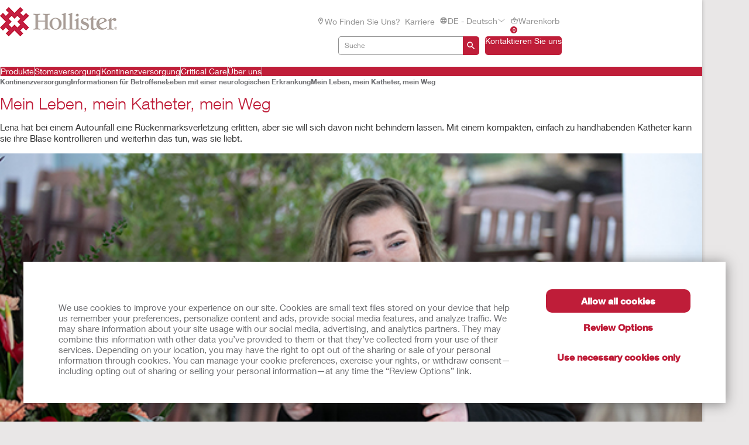

--- FILE ---
content_type: text/html; charset=utf-8
request_url: https://www.hollister.de/de-de/continencecare/continencelearningcenter/livingwithaneurologicalcondition/mylifemycathetermyjourney
body_size: 141105
content:



<!doctype html>
<!--[if IE 8]> <html class="ie8" lang="en"> <![endif]-->
<!--[if IE 9]> <html class="ie9" lang="en"> <![endif]-->
<!--[if (gt IE 9)|!(IE)]><!-->
<html lang="en" xml:lang="en" xmlns="http://www.w3.org/1999/xhtml">
<!--<![endif]-->
<head>
    <!-- Current Server : CD2-->

    <meta charset="utf-8">
    <meta http-equiv="X-UA-Compatible" content="IE=edge,chrome=1">
    <meta name="viewport" content="width=device-width, initial-scale=1, maximum-scale=1">
    <meta http-equiv="Content-Type" content="text/html; charset=UTF-8" />
    <meta name="CODE_LANGUAGE" content="C#" />
    <meta name="vs_defaultClientScript" content="JavaScript" />
    <meta name="vs_targetSchema" content="http://schemas.microsoft.com/intellisense/ie5" />

    <!--Canonical URLs-->
        <link rel="canonical" href="https://www.hollister.de/de-de/continencecare/continencelearningcenter/livingwithaneurologicalcondition/mylifemycathetermyjourney" />
        <!--Hreflanguage-->
                <link rel="alternate" hreflang="pt-br" href="https://www.hollister.com.br/pt-br/continencecare/continencelearningcenter/livingwithaneurologicalcondition/mylifemycathetermyjourney" />
                <link rel="alternate" hreflang="en-ca" href="https://www.hollister.ca/en-ca/continencecare/continencelearningcenter/livingwithaneurologicalcondition/mylifemycathetermyjourney" />
                <link rel="alternate" hreflang="fr-ca" href="https://www.hollister.ca/fr-ca/continencecare/continencelearningcenter/livingwithaneurologicalcondition/mylifemycathetermyjourney" />
                <link rel="alternate" hreflang="x-default" href="https://www.hollister.com/en/continencecare/continencelearningcenter/livingwithaneurologicalcondition/mylifemycathetermyjourney" />
                <link rel="alternate" hreflang="fr-be" href="https://www.hollister.be/fr-be/continencecare/continencelearningcenter/livingwithaneurologicalcondition/mylifemycathetermyjourney" />
                <link rel="alternate" hreflang="de-de" href="https://www.hollister.de/de-de/continencecare/continencelearningcenter/livingwithaneurologicalcondition/mylifemycathetermyjourney" />
                <link rel="alternate" hreflang="fr-fr" href="https://www.hollister.fr/fr-fr/continencecare/continencelearningcenter/livingwithaneurologicalcondition/mylifemycathetermyjourney" />
                <link rel="alternate" hreflang="en-ie" href="https://www.hollister.ie/en-ie/continencecare/continencelearningcenter/livingwithaneurologicalcondition/mylifemycathetermyjourney" />
                <link rel="alternate" hreflang="de-ch" href="https://www.hollister.ch/de-ch/continencecare/continencelearningcenter/livingwithaneurologicalcondition/mylifemycathetermyjourney" />
                <link rel="alternate" hreflang="fr-ch" href="https://www.hollister.ch/fr-ch/continencecare/continencelearningcenter/livingwithaneurologicalcondition/mylifemycathetermyjourney" />
                <link rel="alternate" hreflang="it-ch" href="https://www.hollister.ch/it-ch/continencecare/continencelearningcenter/livingwithaneurologicalcondition/mylifemycathetermyjourney" />
                <link rel="alternate" hreflang="en-gb" href="https://www.hollister.co.uk/en-gb/continencecare/continencelearningcenter/livingwithaneurologicalcondition/mylifemycathetermyjourney" />
                <link rel="alternate" hreflang="de-at" href="https://www.hollister.at/de-at/continencecare/continencelearningcenter/livingwithaneurologicalcondition/mylifemycathetermyjourney" />
                <link rel="alternate" hreflang="en-au" href="https://www.hollister.com.au/en-au/continencecare/continencelearningcenter/livingwithaneurologicalcondition/mylifemycathetermyjourney" />
                <link rel="alternate" hreflang="en-nz" href="https://www.hollister.co.nz/en-nz/continencecare/continencelearningcenter/livingwithaneurologicalcondition/mylifemycathetermyjourney" />


        <!-- Google Tag Manager -->
            <script nonce="4f457b10-372e-4aee-9d53-f3cc74a6fd99">
                    (function (w, d, s, l, i) {
                    w[l] = w[l] || []; w[l].push({
                        'gtm.start':
                            new Date().getTime(), event: 'gtm.js'
                    }); var f = d.getElementsByTagName(s)[0],
                        j = d.createElement(s), dl = l != 'dataLayer' ? '&l=' + l : ''; j.async = true; j.src =
                            'https://www.googletagmanager.com/gtm.js?id=' + i + dl; var n = d.querySelector('[nonce]');
                    n && j.setAttribute('nonce', n.nonce || n.getAttribute('nonce')); f.parentNode.insertBefore(j, f);
                })(window, document, 'script', 'dataLayer', 'GTM-PX7DDL');
            </script>
        <!-- End Google Tag Manager -->
    
    <script nonce="4f457b10-372e-4aee-9d53-f3cc74a6fd99">var gtmEventLabel, gtmEventValue, gtmEventCategory, gtmEventAction;</script>




    


	<script nonce="4f457b10-372e-4aee-9d53-f3cc74a6fd99" src="/sites/public/design/Hollister/js/jquery-1.11.1.min.js"></script>
	<script nonce="4f457b10-372e-4aee-9d53-f3cc74a6fd99" src="/sites/public/design/Hollister/js/plugins.js"></script>
		<script nonce="4f457b10-372e-4aee-9d53-f3cc74a6fd99" src="/sites/public/design/Hollister/js/moment-with-locales.min.js"></script>
	<script nonce="4f457b10-372e-4aee-9d53-f3cc74a6fd99" src="/sites/public/design/Hollister/js/aws.services.Hollister.js"></script>
	<script nonce="4f457b10-372e-4aee-9d53-f3cc74a6fd99" src="/sites/public/design/refactor/scripts/main.bundle.js" type="module"></script>
	<script nonce="4f457b10-372e-4aee-9d53-f3cc74a6fd99" src="/sites/public/design/Hollister/js/auxillary.js"></script>
		<script nonce="4f457b10-372e-4aee-9d53-f3cc74a6fd99" src="/sites/public/design/Hollister/js/date.format.js"></script>
		<script nonce="4f457b10-372e-4aee-9d53-f3cc74a6fd99" src="/sites/public/design/Hollister/js/jquery.maskedinput.min.js"></script>
		<script nonce="4f457b10-372e-4aee-9d53-f3cc74a6fd99" src="/sites/public/design/Hollister/js/securestart.js"></script>

    <link href="/sites/public/design/refactor/css/Hollister.css?v=eKNDpm5eUIQhrCpK_dSagJ6vr2Nbenwd2y9Bg1z6DXE1" rel="stylesheet"/>

    <!--[if IE 8]>
        <link rel="stylesheet" type="text/css" href="/sites/public/design/Hollister/css/ie8.css"/>
    <![endif]-->
    
    
    <link rel="shortcut icon" href="/Sites/Public/Design/Hollister/images/favicon.ico" /><link rel="apple-touch-icon" href="/Sites/Public/Design/Hollister/images/favicon.png" />

        <script nonce="4f457b10-372e-4aee-9d53-f3cc74a6fd99" type="text/plain" data-cookieconsent="statistics">

            (function(i, s, o, g, r, a, m) {
            i['GoogleAnalyticsObject'] = r;
            i[r] = i[r] ||
                function() {
                (i[r].q = i[r].q || []).push(arguments);
            }, i[r].l = 1 * new Date();
            a = s.createElement(o),
                    m = s.getElementsByTagName(o)[0];
            a.async = 1;
            a.src = g;
            m.parentNode.insertBefore(a, m);
        })(window, document, 'script', '//www.google-analytics.com/analytics.js', 'ga');

        ga('create', 'UA-67908405-1', { 'allowAnchor': true });
        ga('send', 'pageview');

        </script>
    <meta name="google-site-verification" content="5HUpFBHdtyBdLQ9G_UiFN1xCWYLR_76JcRfPEnQX6SE" />
	

    <!-- Metadata -->
    <title>Mein Leben, mein Katheter, mein Weg | Hollister DE</title>

<meta name="description" content="Lena erlitt bei einem Autounfall eine Rückenmarksverletzung und benutzt den intermittierenden Katheter Infyna ChicTM, um ihre Blase zu kontrollieren, damit sie das tun kann, was sie liebt." /><meta name="keywords" content="Katheter, intermittierender Katheter, intermittierende Katheterisierung, Rückenmarksverletzung" />
    <!-- End Metadata -->
    <!-- Forms -->
   
    <script nonce="4f457b10-372e-4aee-9d53-f3cc74a6fd99">
        if (!window.jQuery) {
            var script = document.createElement('script');
            script.type = "text/javascript";
            script.src = "/sites/public/design/dansac/js/jquery-1.11.1.min.js";
            script.nonce = "4f457b10-372e-4aee-9d53-f3cc74a6fd99";
            document.getElementsByTagName('head')[0].appendChild(script);
        }
    </script>
    <script src="/scripts/jquery.signalR-2.4.3.min.js"></script>
    <script src="https://www.hollister.de/signalr/hubs"></script>
    
</head>
<body class="useBasketIcon ">
    <noscript class="site_warning"><p><font color="FFFFFF"><b>Diese Seite funktioniert am besten, wenn JavaScript aktiviert ist ...</b></font></p></noscript>

    
    <!-- Wrappers -->
    <div class="page-wrapper">
        <!-- Header -->

<header class="main-header">

    
<div class="mobile-header " data-module="mobileHeader">
    <div class="mobile-header__menu-container">
        <button class="mobile-header__menu-button__icon">
            <svg class="mobile-header__menu-button__icon-close" hidden="">
                <use xlink:href="#close-nav"></use>
            </svg>
            <svg class="mobile-header__menu-button__icon-open">
                <use xlink:href="#menu-nav"></use>
            </svg>
        </button>
        
    <nav class="mobile-header__nav-container" hidden="">
        <!-- main nav -->
        <div class="mobile-header__nav__main-nav" id="main-menu">
            
<form action="/Public/Navigation/Header" class="mobile-header__search-bar-container" method="post"><input id="fhController" name="fhController" type="hidden" value="NavigationController" /><input id="fhAction" name="fhAction" type="hidden" value="Header" /><input Name="q" Value="" class="mobile-header__nav__search-bar__input" id="SiteSearchViewModel_q" name="SiteSearchViewModel.q" placeholder="Suche" type="text" value="Suche" />                <div class="mobile-header__nav__search-buttons">
                    <button type="submit" class="mobile-header__nav__search-bar__button">
                        <svg class="mobile-header__menu-button__icon-open">
                            <use xlink:href="#search-icon"></use>
                        </svg>
                    </button>
                </div>
</form>            <ul class="mobile-header__nav__menu">
                    <li class="mobile-header__nav__menu-item has-submenu">
                        <a href="#" class="mobile-header__nav__menu-link" aria-haspopup="true" id="Produkte-button-menu" aria-controls="Produkte-menu">
                            Produkte
                                <svg class="mobile-header__menu-button__icon-open">
                                    <use xlink:href="#chevron_right"></use>
                                </svg>
                        </a>
                    </li>
                    <li class="mobile-header__nav__menu-item has-submenu">
                        <a href="#" class="mobile-header__nav__menu-link" aria-haspopup="true" id="Stomaversorgung-button-menu" aria-controls="Stomaversorgung-menu">
                            Stomaversorgung
                                <svg class="mobile-header__menu-button__icon-open">
                                    <use xlink:href="#chevron_right"></use>
                                </svg>
                        </a>
                    </li>
                    <li class="mobile-header__nav__menu-item has-submenu">
                        <a href="#" class="mobile-header__nav__menu-link" aria-haspopup="true" id="Kontinenzversorgung-button-menu" aria-controls="Kontinenzversorgung-menu">
                            Kontinenzversorgung
                                <svg class="mobile-header__menu-button__icon-open">
                                    <use xlink:href="#chevron_right"></use>
                                </svg>
                        </a>
                    </li>
                    <li class="mobile-header__nav__menu-item has-submenu">
                        <a href="#" class="mobile-header__nav__menu-link" aria-haspopup="true" id="Critical-Care-button-menu" aria-controls="Critical-Care-menu">
                            Critical Care
                                <svg class="mobile-header__menu-button__icon-open">
                                    <use xlink:href="#chevron_right"></use>
                                </svg>
                        </a>
                    </li>
                    <li class="mobile-header__nav__menu-item has-submenu">
                        <a href="#" class="mobile-header__nav__menu-link" aria-haspopup="true" id="&#220;ber-uns-button-menu" aria-controls="&#220;ber-uns-menu">
                            &#220;ber uns
                                <svg class="mobile-header__menu-button__icon-open">
                                    <use xlink:href="#chevron_right"></use>
                                </svg>
                        </a>
                    </li>
            </ul>
            
        <ul class="mobile-header__nav__utility-nav">
                <li class="mobile-header__nav__utility-nav-item has-submenu">
                    <a href="/de-de/wheretobuy" class="mobile-header__nav__utility-nav-link">
                            <span>
                                <svg class="mobile-header__menu-button__icon-open">
                                    <use xlink:href="#location-icon"></use>
                                </svg>
                            </span>
                        Wo finden Sie uns?
                    </a>
                </li>
                <li class="mobile-header__nav__utility-nav-item has-submenu">
                    <a href="/de-de/about/careeropportunities" class="mobile-header__nav__utility-nav-link">
                        Karriere
                    </a>
                </li>
            <li class="mobile-header__nav__utility-nav-item has-submenu">
                <a href="#" class="mobile-header__nav__utility-nav-link" id="language-button-menu" aria-controls="language-menu">
                    <span>
                        <svg class="mobile-header__menu-button__icon-open">
                            <use xlink:href="#world-icon"></use>
                        </svg>
                    </span>
                    DE - deutsch
                    <svg class="mobile-header__menu-button__icon-open">
                        <use xlink:href="#chevron_right"></use>
                    </svg>
                </a>
            </li>
                <!-- Add more utility nav items as needed -->
            </ul>
            <a href="/de-de/decontactuspage" class="mobile-header__nav__contact-button">Kontaktieren Sie uns</a>
        </div>
        <!-- products nav -->
            <div class="mobile-header__nav__submenu-container" id="Produkte-menu" aria-labelledby="Produkte-button-menu" aria-hidden="true" hidden="">
                <ul class="mobile-header__nav__submenu">
                    <li class="mobile-header__nav__submenu-title" role="presentation">
                        <button class="mobile-header__nav__back-button" aria-label="Back to Main Menu" aria-controls="main-menu">
                            <span>
                                <svg class="mobile-header__menu-button__icon-open">
                                    <use xlink:href="#chevron_left"></use>
                                </svg>
                            </span>
                            Zur&#252;ck zum Hauptmen&#252;
                        </button>
                        <h2>Produkte</h2>
                    </li>
                        <li class="mobile-header__nav__submenu-item has-submenu">
                            <a href="#" aria-haspopup="true" aria-controls="Produktkategorien-menu" id="Produktkategorien-button-menu">
                                Produktkategorien
                                    <svg class="mobile-header__menu-button__icon-open">
                                        <use xlink:href="#chevron_right"></use>
                                    </svg>
                            </a>
                        </li>
                        <li class="mobile-header__nav__submenu-item has-submenu">
                            <a href="#" aria-haspopup="true" aria-controls="Produktlinien-menu" id="Produktlinien-button-menu">
                                Produktlinien
                                    <svg class="mobile-header__menu-button__icon-open">
                                        <use xlink:href="#chevron_right"></use>
                                    </svg>
                            </a>
                        </li>
                        <li class="mobile-header__nav__submenu-item has-submenu">
                            <a href="/de-de/products" aria-haspopup="true" aria-controls="Alle-Produkte-ansehen-menu" id="Alle-Produkte-ansehen-button-menu">
                                Alle Produkte ansehen
                            </a>
                        </li>
                </ul>
            </div>
            <!-- explore by products -->
                    <div class="mobile-header__nav__submenu-container" aria-labelledby="Produktkategorien-button-menu" aria-hidden="true" id="Produktkategorien-menu" hidden="">
                        <ul class="mobile-header__nav__submenu">
                            <li class="mobile-header__nav__submenu-title" role="presentation">
                                <button class="mobile-header__nav__back-button" aria-label="Back to Main Menu" aria-controls="Produkte-menu">
                                    <span>
                                        <svg class="mobile-header__menu-button__icon-open">
                                            <use xlink:href="#chevron_left"></use>
                                        </svg>
                                    </span>
                                    Zur&#252;ck
                                </button>
                                <h2>Produktkategorien</h2>
                            </li>
                                <li class="mobile-header__nav__submenu-item submenu-item--product">
                                    <a href="/de-de/products/ostomy-care-products">Produkte zur Stomaversorgung</a>
                                    <span>
                                        Verbesserung der Lebensqualit&#228;t
                                    </span>
                                </li>
                                <li class="mobile-header__nav__submenu-item submenu-item--product">
                                    <a href="/de-de/products/continence-care-products">Produkte f&#252;r die Kontinenzversorgung</a>
                                    <span>
                                        Komfort, Schutz und Diskretion
                                    </span>
                                </li>
                                <li class="mobile-header__nav__submenu-item submenu-item--product">
                                    <a href="/de-de/products/critical-care-products">Produkte f&#252;r die Intensivpflege</a>
                                    <span>
                                        Optimierung der klinischen und wirtschaftlichen Ergebnisse
                                    </span>
                                </li>
                        </ul>
                    </div>
                    <div class="mobile-header__nav__submenu-container" aria-labelledby="Produktlinien-button-menu" aria-hidden="true" id="Produktlinien-menu" hidden="">
                        <ul class="mobile-header__nav__submenu">
                            <li class="mobile-header__nav__submenu-title" role="presentation">
                                <button class="mobile-header__nav__back-button" aria-label="Back to Main Menu" aria-controls="Produkte-menu">
                                    <span>
                                        <svg class="mobile-header__menu-button__icon-open">
                                            <use xlink:href="#chevron_left"></use>
                                        </svg>
                                    </span>
                                    Zur&#252;ck
                                </button>
                                <h2>Produktlinien</h2>
                            </li>
                                <li class="mobile-header__nav__submenu-item submenu-item--product">
                                    <a href="/products/Ostomy-Care-Products/CeraPlus">CeraPlus™ Stomaversorgung</a>
                                    <span>
                                        Erf&#252;llt Ihre Bed&#252;rfnisse nach Sicherheit und Hautgesundheit
                                    </span>
                                </li>
                                <li class="mobile-header__nav__submenu-item submenu-item--product">
                                    <a href="/products/Continence-Care-Products/Infyna-Chic">Infyna Chic™ Katheter</a>
                                    <span>
                                        Diskret, mit einem Design, das wirklich inspirierend ist
                                    </span>
                                </li>
                                <li class="mobile-header__nav__submenu-item submenu-item--product">
                                    <a href="/products/Continence-Care-Products/VaPro">VaPro™ Katheter</a>
                                    <span>
                                        Schutz durch 100 % ber&#252;hrungsfreie Anwendung
                                    </span>
                                </li>
                                <li class="mobile-header__nav__submenu-item submenu-item--product">
                                    <a href="/products/Critical-Care-Products/AnchorFast">AnchorFast™ Produkte</a>
                                    <span>
                                        Gehen Sie die Risiken bei intubierten PatientInnen mit Zuversicht an
                                    </span>
                                </li>
                        </ul>
                    </div>
            <div class="mobile-header__nav__submenu-container" id="Stomaversorgung-menu" aria-labelledby="Stomaversorgung-button-menu" aria-hidden="true" hidden="">
                <ul class="mobile-header__nav__submenu">
                    <li class="mobile-header__nav__submenu-title" role="presentation">
                        <button class="mobile-header__nav__back-button" aria-label="Back to Main Menu" aria-controls="main-menu">
                            <span>
                                <svg class="mobile-header__menu-button__icon-open">
                                    <use xlink:href="#chevron_left"></use>
                                </svg>
                            </span>
                            Zur&#252;ck zum Hauptmen&#252;
                        </button>
                        <h2>Stomaversorgung</h2>
                    </li>
                        <li class="mobile-header__nav__submenu-item has-submenu">
                            <a href="/de-de/ostomycare/cerapluslineofproducts" aria-haspopup="true" aria-controls="Das-CeraPlus™-Portfolio-menu" id="Das-CeraPlus™-Portfolio-button-menu">
                                Das CeraPlus™ Portfolio
                            </a>
                        </li>
                        <li class="mobile-header__nav__submenu-item has-submenu">
                            <a href="/de-de/ostomycare/peristomalskinhealth" aria-haspopup="true" aria-controls="Sicherheit-und-Hautgesundheit-menu" id="Sicherheit-und-Hautgesundheit-button-menu">
                                Sicherheit und Hautgesundheit
                            </a>
                        </li>
                        <li class="mobile-header__nav__submenu-item has-submenu">
                            <a href="/de-de/ostomycare/cerapluslineofproducts/ceraplustestimonials" aria-haspopup="true" aria-controls="Erfahrungsberichte-menu" id="Erfahrungsberichte-button-menu">
                                Erfahrungsberichte
                            </a>
                        </li>
                        <li class="mobile-header__nav__submenu-item has-submenu">
                            <a href="/de-de/ostomycare/ostomylearningcenter" aria-haspopup="true" aria-controls="Informationen-f&#252;r-Betroffene---Stomapflege-menu" id="Informationen-f&#252;r-Betroffene---Stomapflege-button-menu">
                                Informationen f&#252;r Betroffene - Stomapflege
                            </a>
                        </li>
                        <li class="mobile-header__nav__submenu-item has-submenu">
                            <a href="/de-de/ostomycare/ostomy-clinical-education" aria-haspopup="true" aria-controls="Wissensbibliothek-menu" id="Wissensbibliothek-button-menu">
                                Wissensbibliothek
                            </a>
                        </li>
                        <li class="mobile-header__nav__submenu-item has-submenu">
                            <a href="/de-de/ostomycare/educationaltools" aria-haspopup="true" aria-controls="Hollister-Stoma-Mediathek-menu" id="Hollister-Stoma-Mediathek-button-menu">
                                Hollister Stoma Mediathek
                            </a>
                        </li>
                </ul>
                    <div class="mobile-header__card">
                        <a href="/de-de/update" class="mobile-header__card-wrapper-link">
                                <img class="mobile-header__card__image" src="/-/media/images/hollister/flyoutfeature-images/hollister-kv-rita-landscape-145x145.jpg" alt="">
                            <div class="mobile-header__card__content">
                                <h2 class="mobile-header__card-title">
                                    CeraPlus™ Produktupdate
                                </h2>
                                <div class="mobile-header__card-paragraph">
                                    Entdecken Sie die verbesserten Eigenschaften Ihres CeraPlus™ Stomabeutels hier
                                </div>
                                    <span class="mobile-header__card-link">MEHR INFORMATIONEN</span>
                            </div>
                        </a>
                    </div>
            </div>
            <!-- explore by products -->
            <div class="mobile-header__nav__submenu-container" id="Kontinenzversorgung-menu" aria-labelledby="Kontinenzversorgung-button-menu" aria-hidden="true" hidden="">
                <ul class="mobile-header__nav__submenu">
                    <li class="mobile-header__nav__submenu-title" role="presentation">
                        <button class="mobile-header__nav__back-button" aria-label="Back to Main Menu" aria-controls="main-menu">
                            <span>
                                <svg class="mobile-header__menu-button__icon-open">
                                    <use xlink:href="#chevron_left"></use>
                                </svg>
                            </span>
                            Zur&#252;ck zum Hauptmen&#252;
                        </button>
                        <h2>Kontinenzversorgung</h2>
                    </li>
                        <li class="mobile-header__nav__submenu-item has-submenu">
                            <a href="/de-DE/continencecare/continencecarelineofproducts" aria-haspopup="true" aria-controls="Kontinenzprodukte-menu" id="Kontinenzprodukte-button-menu">
                                Kontinenzprodukte
                            </a>
                        </li>
                        <li class="mobile-header__nav__submenu-item has-submenu">
                            <a href="/de-de/continencecare/continencelearningcenter" aria-haspopup="true" aria-controls="Informationen-f&#252;r-Betroffene-menu" id="Informationen-f&#252;r-Betroffene-button-menu">
                                Informationen f&#252;r Betroffene
                            </a>
                        </li>
                        <li class="mobile-header__nav__submenu-item has-submenu">
                            <a href="/de-de/continencecare/educationaltools" aria-haspopup="true" aria-controls="Hollister-Kontinenz-Mediathek-menu" id="Hollister-Kontinenz-Mediathek-button-menu">
                                Hollister Kontinenz Mediathek
                            </a>
                        </li>
                        <li class="mobile-header__nav__submenu-item has-submenu">
                            <a href="/de-de/continencecare/continence-clinical-education" aria-haspopup="true" aria-controls="Clinical-Education-Wissensbibliothek-menu" id="Clinical-Education-Wissensbibliothek-button-menu">
                                Clinical Education Wissensbibliothek
                            </a>
                        </li>
                </ul>
                    <div class="mobile-header__card">
                        <a href="/de-de/continencecare/vapro" class="mobile-header__card-wrapper-link">
                                <img class="mobile-header__card__image" src="/-/media/images/hollister/splash-images/vapronotouch/6023_holcog_fingertips_145x97.jpg" alt="VaPro F-Style catheter">
                            <div class="mobile-header__card__content">
                                <h2 class="mobile-header__card-title">
                                    Schutz durch 100% ber&#252;hrungsfreie Anwendung
                                </h2>
                                <div class="mobile-header__card-paragraph">
                                    Was Sie auch ber&#252;hren, ber&#252;hrt nicht Ihren VaPro™ Einmalkatheter.
                                </div>
                                    <span class="mobile-header__card-link">Erfahren Sie mehr</span>
                            </div>
                        </a>
                    </div>
            </div>
            <!-- explore by products -->
            <div class="mobile-header__nav__submenu-container" id="Critical-Care-menu" aria-labelledby="Critical-Care-button-menu" aria-hidden="true" hidden="">
                <ul class="mobile-header__nav__submenu">
                    <li class="mobile-header__nav__submenu-title" role="presentation">
                        <button class="mobile-header__nav__back-button" aria-label="Back to Main Menu" aria-controls="main-menu">
                            <span>
                                <svg class="mobile-header__menu-button__icon-open">
                                    <use xlink:href="#chevron_left"></use>
                                </svg>
                            </span>
                            Zur&#252;ck zum Hauptmen&#252;
                        </button>
                        <h2>Critical Care</h2>
                    </li>
                        <li class="mobile-header__nav__submenu-item has-submenu">
                            <a href="/de-DE/Products/Critical-Care-Products" aria-haspopup="true" aria-controls="Produkte-zur-Intensivpflege-menu" id="Produkte-zur-Intensivpflege-button-menu">
                                Produkte zur Intensivpflege
                            </a>
                        </li>
                        <li class="mobile-header__nav__submenu-item has-submenu">
                            <a href="/de-de/criticalcare/criticalcarelearningcenter" aria-haspopup="true" aria-controls="Produktinformationen-menu" id="Produktinformationen-button-menu">
                                Produktinformationen
                            </a>
                        </li>
                </ul>
                    <div class="mobile-header__card">
                        <a href="/de-de/products/critical-care-products/tube-securement/endotracheal-tube-fasteners/anchorfast-oral-endotracheal-tube-fastener" class="mobile-header__card-wrapper-link">
                                <img class="mobile-header__card__image" src="/-/media/images/hollister/flyoutfeature-images/crc_9800_anchorfast_guard_tube_fastener_127_145.jpg" alt="">
                            <div class="mobile-header__card__content">
                                <h2 class="mobile-header__card-title">
                                    AnchorFast™
                                </h2>
                                <div class="mobile-header__card-paragraph">
                                    Fixierung f&#252;r orale Endotrachealtuben
                                </div>
                                    <span class="mobile-header__card-link">Mehr Informationen</span>
                            </div>
                        </a>
                    </div>
            </div>
            <!-- explore by products -->
            <div class="mobile-header__nav__submenu-container" id="&#220;ber-uns-menu" aria-labelledby="&#220;ber-uns-button-menu" aria-hidden="true" hidden="">
                <ul class="mobile-header__nav__submenu">
                    <li class="mobile-header__nav__submenu-title" role="presentation">
                        <button class="mobile-header__nav__back-button" aria-label="Back to Main Menu" aria-controls="main-menu">
                            <span>
                                <svg class="mobile-header__menu-button__icon-open">
                                    <use xlink:href="#chevron_left"></use>
                                </svg>
                            </span>
                            Zur&#252;ck zum Hauptmen&#252;
                        </button>
                        <h2>&#220;ber uns</h2>
                    </li>
                        <li class="mobile-header__nav__submenu-item has-submenu">
                            <a href="/de-de/about/careersupdate" aria-haspopup="true" aria-controls="Karrierem&#246;glichkeiten-menu" id="Karrierem&#246;glichkeiten-button-menu">
                                Karrierem&#246;glichkeiten
                            </a>
                        </li>
                        <li class="mobile-header__nav__submenu-item has-submenu">
                            <a href="/de-de/about/associatestories" aria-haspopup="true" aria-controls="Mitarbeitergeschichten-menu" id="Mitarbeitergeschichten-button-menu">
                                Mitarbeitergeschichten
                            </a>
                        </li>
                        <li class="mobile-header__nav__submenu-item has-submenu">
                            <a href="/de-de/about/globallocations" aria-haspopup="true" aria-controls="Weltweite-Standorte-menu" id="Weltweite-Standorte-button-menu">
                                Weltweite Standorte
                            </a>
                        </li>
                        <li class="mobile-header__nav__submenu-item has-submenu">
                            <a href="/de-de/about/hollisterhistory" aria-haspopup="true" aria-controls="Unternehmensgeschichte-menu" id="Unternehmensgeschichte-button-menu">
                                Unternehmensgeschichte
                            </a>
                        </li>
                </ul>
                    <div class="mobile-header__card">
                        <a href="/de-de/about/environmentalresponsibility" class="mobile-header__card-wrapper-link">
                                <img class="mobile-header__card__image" src="/-/media/images/hollister/flyoutfeature-images/hollister_environmental_flyout_145x122.png" alt="">
                            <div class="mobile-header__card__content">
                                <h2 class="mobile-header__card-title">
                                    Umweltverantwortung
                                </h2>
                                <div class="mobile-header__card-paragraph">
                                    Sehen Sie, wie wir ein guter Verwalter der Ressourcen der Erde sind.
                                </div>
                                    <span class="mobile-header__card-link">Mehr Informationen</span>
                            </div>
                        </a>
                    </div>
            </div>
            <!-- explore by products -->
        <!-- Language -->
        <div class="mobile-header__nav__submenu-container" aria-labelledby="language-button-menu" id="language-menu" aria-hidden="true" hidden="">
            <ul class="mobile-header__nav__submenu language-list">
                <li class="mobile-header__nav__submenu-title" role="presentation">
                    <button class="mobile-header__nav__back-button" aria-label="Back to Main Menu" aria-controls="main-menu">
                        <span>
                            <svg class="mobile-header__menu-button__icon-open">
                                <use xlink:href="#chevron_left"></use>
                            </svg>
                        </span>
                        Zur&#252;ck
                    </button>
                    <h2>&#196;nderungen der L&#228;nderauswahl und Sprache</h2>
                </li>

                    <li class="mobile-header__nav__submenu-item language-item">
                        <!--create an accordion -->
                        <button class="mobile-header__nav__submenu-item__accordion-button" aria-expanded="false" aria-controls="language-item-0">
                            Amerika <span>(5)</span>
                            <svg class="mobile-header__menu-button__icon-open plus-icon">
                                <use xlink:href="#plus-accordion"></use>
                            </svg>
                            <svg class="mobile-header__menu-button__icon-open minus-icon" hidden="">
                                <use xlink:href="#minus-accordion"></use>
                            </svg>
                        </button>
                        <div class="mobile-header__nav__submenu-item__content" id="language-item-0" hidden="">
                            <ul class="mobile-header__nav__submenu-item__content__list">
                                    <li class="mobile-header__nav__submenu-item__content__list-item">
<a href="/Public/Globalization/CountrySelectPage?commandArgument=pt-BR%7Chollisterbr">Brasil - Portugu&#234;s</a>                                    </li>
                                    <li class="mobile-header__nav__submenu-item__content__list-item">
<a href="/Public/Globalization/CountrySelectPage?commandArgument=en-CA%7Chollisterca">Canada - English</a>                                    </li>
                                    <li class="mobile-header__nav__submenu-item__content__list-item">
<a href="/Public/Globalization/CountrySelectPage?commandArgument=fr-CA%7Chollisterca">Canada - Fran&#231;ais</a>                                    </li>
                                    <li class="mobile-header__nav__submenu-item__content__list-item">
<a href="/Public/Globalization/CountrySelectPage?commandArgument=es-MX%7Chollistermx">M&#233;xico - Espa&#241;ol</a>                                    </li>
                                    <li class="mobile-header__nav__submenu-item__content__list-item">
<a href="/Public/Globalization/CountrySelectPage?commandArgument=en%7Chollister">United States - English</a>                                    </li>
                            </ul>
                        </div>
                    </li>
                    <li class="mobile-header__nav__submenu-item language-item">
                        <!--create an accordion -->
                        <button class="mobile-header__nav__submenu-item__accordion-button" aria-expanded="false" aria-controls="language-item-1">
                            Europa <span>(18)</span>
                            <svg class="mobile-header__menu-button__icon-open plus-icon">
                                <use xlink:href="#plus-accordion"></use>
                            </svg>
                            <svg class="mobile-header__menu-button__icon-open minus-icon" hidden="">
                                <use xlink:href="#minus-accordion"></use>
                            </svg>
                        </button>
                        <div class="mobile-header__nav__submenu-item__content" id="language-item-1" hidden="">
                            <ul class="mobile-header__nav__submenu-item__content__list">
                                    <li class="mobile-header__nav__submenu-item__content__list-item">
<a href="/Public/Globalization/CountrySelectPage?commandArgument=fr-BE%7Chollisterbe">Belgique - fran&#231;ais</a>                                    </li>
                                    <li class="mobile-header__nav__submenu-item__content__list-item">
<a href="/Public/Globalization/CountrySelectPage?commandArgument=nl-BE%7Chollisterbe">Belgi&#235; - Nederlands</a>                                    </li>
                                    <li class="mobile-header__nav__submenu-item__content__list-item">
<a href="/Public/Globalization/CountrySelectPage?commandArgument=da-DK%7Chollisterdk">Danmark - Dansk</a>                                    </li>
                                    <li class="mobile-header__nav__submenu-item__content__list-item">
<a href="/Public/Globalization/CountrySelectPage?commandArgument=de-DE%7Chollisterde">Deutschland - Deutsch</a>                                    </li>
                                    <li class="mobile-header__nav__submenu-item__content__list-item">
<a href="/Public/Globalization/CountrySelectPage?commandArgument=es-ES%7Chollisteres">Espa&#241;a - Espa&#241;ol</a>                                    </li>
                                    <li class="mobile-header__nav__submenu-item__content__list-item">
<a href="/Public/Globalization/CountrySelectPage?commandArgument=sv-FI%7Chollisterfi">Finland - svenska</a>                                    </li>
                                    <li class="mobile-header__nav__submenu-item__content__list-item">
<a href="/Public/Globalization/CountrySelectPage?commandArgument=fr-FR%7Chollisterfr">France - Fran&#231;ais</a>                                    </li>
                                    <li class="mobile-header__nav__submenu-item__content__list-item">
<a href="/Public/Globalization/CountrySelectPage?commandArgument=en-IE%7Chollisterie">Ireland - English</a>                                    </li>
                                    <li class="mobile-header__nav__submenu-item__content__list-item">
<a href="/Public/Globalization/CountrySelectPage?commandArgument=it-IT%7Chollisterit">Italia - Italiano</a>                                    </li>
                                    <li class="mobile-header__nav__submenu-item__content__list-item">
<a href="/Public/Globalization/CountrySelectPage?commandArgument=nl-NL%7Chollisternl">Nederland - Nederlands</a>                                    </li>
                                    <li class="mobile-header__nav__submenu-item__content__list-item">
<a href="/Public/Globalization/CountrySelectPage?commandArgument=nb-NO%7Chollisterno">Norge - Norsk</a>                                    </li>
                                    <li class="mobile-header__nav__submenu-item__content__list-item">
<a href="/Public/Globalization/CountrySelectPage?commandArgument=de-CH%7Chollisterch">Schweiz - Deutsch</a>                                    </li>
                                    <li class="mobile-header__nav__submenu-item__content__list-item">
<a href="/Public/Globalization/CountrySelectPage?commandArgument=fr-CH%7Chollisterch">Suisse - fran&#231;ais</a>                                    </li>
                                    <li class="mobile-header__nav__submenu-item__content__list-item">
<a href="/Public/Globalization/CountrySelectPage?commandArgument=fi-FI%7Chollisterfi">Suomi - suomi</a>                                    </li>
                                    <li class="mobile-header__nav__submenu-item__content__list-item">
<a href="/Public/Globalization/CountrySelectPage?commandArgument=sv-SE%7Chollisterse">Sverige - svenska</a>                                    </li>
                                    <li class="mobile-header__nav__submenu-item__content__list-item">
<a href="/Public/Globalization/CountrySelectPage?commandArgument=it-CH%7Chollisterch">Svizzera - Italiano</a>                                    </li>
                                    <li class="mobile-header__nav__submenu-item__content__list-item">
<a href="/Public/Globalization/CountrySelectPage?commandArgument=en-GB%7Chollisteruk">UK - English</a>                                    </li>
                                    <li class="mobile-header__nav__submenu-item__content__list-item">
<a href="/Public/Globalization/CountrySelectPage?commandArgument=de-AT%7Chollisterat">&#214;sterreich - Deutsch</a>                                    </li>
                            </ul>
                        </div>
                    </li>
                    <li class="mobile-header__nav__submenu-item language-item">
                        <!--create an accordion -->
                        <button class="mobile-header__nav__submenu-item__accordion-button" aria-expanded="false" aria-controls="language-item-2">
                            Asien / Pazifik <span>(3)</span>
                            <svg class="mobile-header__menu-button__icon-open plus-icon">
                                <use xlink:href="#plus-accordion"></use>
                            </svg>
                            <svg class="mobile-header__menu-button__icon-open minus-icon" hidden="">
                                <use xlink:href="#minus-accordion"></use>
                            </svg>
                        </button>
                        <div class="mobile-header__nav__submenu-item__content" id="language-item-2" hidden="">
                            <ul class="mobile-header__nav__submenu-item__content__list">
                                    <li class="mobile-header__nav__submenu-item__content__list-item">
<a href="/Public/Globalization/CountrySelectPage?commandArgument=en-AU%7Chollisterau">Australia - English</a>                                    </li>
                                    <li class="mobile-header__nav__submenu-item__content__list-item">
<a href="/Public/Globalization/CountrySelectPage?commandArgument=ja-JP%7Chollisterjp">日本 - 日本語</a>                                    </li>
                                    <li class="mobile-header__nav__submenu-item__content__list-item">
<a href="/Public/Globalization/CountrySelectPage?commandArgument=en-NZ%7Chollisternz">New Zealand - English</a>                                    </li>
                            </ul>
                        </div>
                    </li>
            </ul>
        </div>
        <!-- Login -->
        <div class="mobile-header__nav__submenu-container" aria-labelledby="login-button-menu" id="login-menu" aria-hidden="true" hidden="">
            <ul class="mobile-header__nav__submenu ">
                <li class="mobile-header__nav__submenu-title" role="presentation">
                    <button class="mobile-header__nav__back-button" aria-label="Back to Main Menu" aria-controls="main-menu">
                        <span>
                            <svg class="mobile-header__menu-button__icon-open">
                                <use xlink:href="#chevron_left"></use>
                            </svg>
                        </span>
                        Zur&#252;ck zum Hauptmen&#252;
                    </button>
                    <h2>
Sign up or Login                    </h2>
                </li>
            </ul>
        </div>
    </nav>
    </div>
    <div class="mobile-header__logo">
        <a id="logo" href="/de-de/">
            <img src="/-/media/images/sites/public/hollister/logo.png?la=de-DE&amp;h=50&amp;w=201&amp;hash=00C28A08A947604ABFF886FFD815F2F0" class="mobile-header__logo__image" alt="" loading="Lazy" />
        </a>
    </div>
    <div class="mobile-header__cart-container">
            <div class="mobile-header__cart-button">
                <button class="mobile-header__menu-button__icon">
                    <svg class="mobile-header__menu-button__icon-open">
                        <use xlink:href="#cart-nav"></use>
                    </svg>
                    Warenkorb
                    <span class="mobile-header__cart-button-counter">0</span>
                </button>
            </div>
        </div>
</div>

<div class="desktop-header " data-module="desktopHeader">
    <div class="desktop-header__container">
        <div class="desktop-header__actions-container desktop-header-container">
            <div class="desktop-header__logo-container">
                <a id="logo" href="/de-de/">
                    <img src="/-/media/images/sites/public/hollister/logo.png?la=de-DE&amp;h=50&amp;w=201&amp;hash=00C28A08A947604ABFF886FFD815F2F0" class="desktop-header__logo__image" alt="" loading="Lazy" />
                </a>
            </div>
            
        <ul class="desktop-header__nav__utility-nav">
                <li class="desktop-header__nav__utility-nav-item">
                    <a href="/de-de/wheretobuy" class="desktop-header__nav__utility-nav-link">
                            <svg class="desktop-header__menu-button__icon-open">
                                <use xlink:href="#location-icon"></use>
                            </svg>
                        Wo finden Sie uns?
                    </a>
                </li>
                <li class="desktop-header__nav__utility-nav-item">
                    <a href="/de-de/about/careeropportunities" class="desktop-header__nav__utility-nav-link">
                        Karriere
                    </a>
                </li>
            <li class="desktop-header__nav__utility-nav-item desktop-header__nav__utility-nav-item--language">
                <a href="#" class="desktop-header__nav__utility-nav-link" id="language-button-menu" aria-controls="language-desktop-menu">
                    <span>
                        <svg class="desktop-header__menu-button__icon-open">
                            <use xlink:href="#world-icon"></use>
                        </svg>
                    </span>
                    <div class="desktop-header__current-language">
                        DE - deutsch
                    </div>
                    <svg class="desktop-header__menu-button__icon-open down-icon">
                        <use xlink:href="#chevron-down"></use>
                    </svg>
                </a>
                <div class="desktop-header__utility-subnav" id="language-desktop-menu" aria-labelledby="language-button-menu" hidden="">
                    <ul class="desktop-header__utility-subnav-list">
                        <li class="desktop-header__nav__submenu-title">
                            &#196;nderungen der L&#228;nderauswahl und Sprache
                        </li>

                            <li class="desktop-header__nav__submenu-item">
                                <button class="desktop-header__nav__submenu-item__accordion-button" aria-expanded="false" aria-controls="language-desktop-item-0">
                                    Amerika <span> (5)</span>
                                    <svg class="desktop-header__menu-button__icon-open plus-icon">
                                        <use xlink:href="#plus-accordion"></use>
                                    </svg>
                                    <svg class="desktop-header__menu-button__icon-open minus-icon" hidden="">
                                        <use xlink:href="#minus-accordion"></use>
                                    </svg>
                                </button>
                                <div class="desktop-header__nav__submenu-item__content" id="language-desktop-item-0" hidden="">
                                        <ul class="desktop-header__nav__submenu-item__content__list">
                                                <li class="desktop-header__nav__submenu-item__content__list-item">
                                                    <a href="https://www.hollister.com.br/pt-br/">Brasil - Portugu&#234;s</a>
                                                </li>
                                                <li class="desktop-header__nav__submenu-item__content__list-item">
                                                    <a href="https://www.hollister.ca/en-ca/">Canada - English</a>
                                                </li>
                                                <li class="desktop-header__nav__submenu-item__content__list-item">
                                                    <a href="https://www.hollister.ca/fr-ca/">Canada - Fran&#231;ais</a>
                                                </li>
                                                <li class="desktop-header__nav__submenu-item__content__list-item">
                                                    <a href="https://www.hollister.com.mx/es-mx/">M&#233;xico - Espa&#241;ol</a>
                                                </li>
                                                <li class="desktop-header__nav__submenu-item__content__list-item">
                                                    <a href="https://www.hollister.com/en/">United States - English</a>
                                                </li>
                                        </ul>
                                </div>
                            </li>
                            <li class="desktop-header__nav__submenu-item">
                                <button class="desktop-header__nav__submenu-item__accordion-button" aria-expanded="false" aria-controls="language-desktop-item-1">
                                    Europa <span> (18)</span>
                                    <svg class="desktop-header__menu-button__icon-open plus-icon">
                                        <use xlink:href="#plus-accordion"></use>
                                    </svg>
                                    <svg class="desktop-header__menu-button__icon-open minus-icon" hidden="">
                                        <use xlink:href="#minus-accordion"></use>
                                    </svg>
                                </button>
                                <div class="desktop-header__nav__submenu-item__content" id="language-desktop-item-1" hidden="">
                                        <ul class="desktop-header__nav__submenu-item__content__list">
                                                <li class="desktop-header__nav__submenu-item__content__list-item">
                                                    <a href="https://www.hollister.be/fr-be/">Belgique - fran&#231;ais</a>
                                                </li>
                                                <li class="desktop-header__nav__submenu-item__content__list-item">
                                                    <a href="https://www.hollister.be/nl-be/">Belgi&#235; - Nederlands</a>
                                                </li>
                                                <li class="desktop-header__nav__submenu-item__content__list-item">
                                                    <a href="https://www.hollister.dk/da-dk/">Danmark - Dansk</a>
                                                </li>
                                                <li class="desktop-header__nav__submenu-item__content__list-item">
                                                    <a href="https://www.hollister.de/de-de/">Deutschland - Deutsch</a>
                                                </li>
                                                <li class="desktop-header__nav__submenu-item__content__list-item">
                                                    <a href="https://www.hollister.es/es-es/">Espa&#241;a - Espa&#241;ol</a>
                                                </li>
                                                <li class="desktop-header__nav__submenu-item__content__list-item">
                                                    <a href="https://www.hollister.fi/sv-fi/">Finland - svenska</a>
                                                </li>
                                                <li class="desktop-header__nav__submenu-item__content__list-item">
                                                    <a href="https://www.hollister.fr/fr-fr/">France - Fran&#231;ais</a>
                                                </li>
                                                <li class="desktop-header__nav__submenu-item__content__list-item">
                                                    <a href="https://www.hollister.ie/en-ie/">Ireland - English</a>
                                                </li>
                                                <li class="desktop-header__nav__submenu-item__content__list-item">
                                                    <a href="https://www.hollister.it/it-it/">Italia - Italiano</a>
                                                </li>
                                                <li class="desktop-header__nav__submenu-item__content__list-item">
                                                    <a href="https://www.hollister.nl/nl-nl/">Nederland - Nederlands</a>
                                                </li>
                                        </ul>
                                        <ul class="desktop-header__nav__submenu-item__content__list">
                                                <li class="desktop-header__nav__submenu-item__content__list-item">
                                                    <a href="https://www.hollister.no/nb-no/">Norge - Norsk</a>
                                                </li>
                                                <li class="desktop-header__nav__submenu-item__content__list-item">
                                                    <a href="https://www.hollister.ch/de-ch/">Schweiz - Deutsch</a>
                                                </li>
                                                <li class="desktop-header__nav__submenu-item__content__list-item">
                                                    <a href="https://www.hollister.ch/fr-ch/">Suisse - fran&#231;ais</a>
                                                </li>
                                                <li class="desktop-header__nav__submenu-item__content__list-item">
                                                    <a href="https://www.hollister.fi/fi-fi/">Suomi - suomi</a>
                                                </li>
                                                <li class="desktop-header__nav__submenu-item__content__list-item">
                                                    <a href="https://www.hollister.se/sv-se/">Sverige - svenska</a>
                                                </li>
                                                <li class="desktop-header__nav__submenu-item__content__list-item">
                                                    <a href="https://www.hollister.ch/it-ch/">Svizzera - Italiano</a>
                                                </li>
                                                <li class="desktop-header__nav__submenu-item__content__list-item">
                                                    <a href="https://www.hollister.co.uk/en-gb/">UK - English</a>
                                                </li>
                                                <li class="desktop-header__nav__submenu-item__content__list-item">
                                                    <a href="https://www.hollister.at/de-at/">&#214;sterreich - Deutsch</a>
                                                </li>
                                        </ul>
                                </div>
                            </li>
                            <li class="desktop-header__nav__submenu-item">
                                <button class="desktop-header__nav__submenu-item__accordion-button" aria-expanded="false" aria-controls="language-desktop-item-2">
                                    Asien / Pazifik <span> (3)</span>
                                    <svg class="desktop-header__menu-button__icon-open plus-icon">
                                        <use xlink:href="#plus-accordion"></use>
                                    </svg>
                                    <svg class="desktop-header__menu-button__icon-open minus-icon" hidden="">
                                        <use xlink:href="#minus-accordion"></use>
                                    </svg>
                                </button>
                                <div class="desktop-header__nav__submenu-item__content" id="language-desktop-item-2" hidden="">
                                        <ul class="desktop-header__nav__submenu-item__content__list">
                                                <li class="desktop-header__nav__submenu-item__content__list-item">
                                                    <a href="https://www.hollister.com.au/en-au/">Australia - English</a>
                                                </li>
                                                <li class="desktop-header__nav__submenu-item__content__list-item">
                                                    <a href="https://www.hollister.co.jp/ja-jp/">日本 - 日本語</a>
                                                </li>
                                                <li class="desktop-header__nav__submenu-item__content__list-item">
                                                    <a href="https://www.hollister.co.nz/en-nz/">New Zealand - English</a>
                                                </li>
                                        </ul>
                                </div>
                            </li>
                    </ul>
                </div>
            </li>
                            <li class="desktop-header__nav__utility-nav-item desktop-header__nav__utility-nav-item--cart">
                    <a href="#" class="desktop-header__nav__utility-nav-link">
                        <div class="desktop-header__nav__utility-nav-link--icon-counter">
                            <svg class="desktop-header__menu-button__icon-open">
                                <use xlink:href="#cart-nav"></use>
                            </svg>
                            <span class="desktop-header__cart-button-counter">0</span>
                        </div>
                        Warenkorb
                    </a>
                </li>
        </ul>
        </div>
        <div class="desktop-header__search-container desktop-header-container">
            
<form action="/Public/Navigation/Header" class="desktop-header__search-bar-container" method="post"><input id="fhController" name="fhController" type="hidden" value="NavigationController" /><input id="fhAction" name="fhAction" type="hidden" value="Header" /><input Name="q" Value="" class="desktop-header__nav__search-bar__input" id="SiteSearchViewModel_q" name="SiteSearchViewModel.q" placeholder="Suche" type="text" value="Suche" />                <button type="submit" class="desktop-header__nav__search-bar__button">
                    <svg class="desktop-header__menu-button__icon-open">
                        <use xlink:href="#search-icon"></use>
                    </svg>
                </button>
</form>                            <a href="/de-de/decontactuspage" class="desktop-header__nav__contact-us-cta">Kontaktieren Sie uns</a>
        </div>
        
        <div class="desktop-header__nav-wrapper">
            <nav class="desktop-header__nav desktop-header-container">
                <ul class="desktop-header__nav-list">
                        <li class="desktop-header__nav-item has-submenu">
                            <a href="/de-de/products" class="desktop-header__nav-link" id="6c7dea43-de58-42c5-b131-cd3889985bdf-desktop-button" aria-controls="6c7dea43-de58-42c5-b131-cd3889985bdf-desktop-menu">Produkte</a>
                            <div class="desktop-header__submenu desktop-header__submenu--left" id="6c7dea43-de58-42c5-b131-cd3889985bdf-desktop-menu" aria-labelledby="6c7dea43-de58-42c5-b131-cd3889985bdf-desktop-button" hidden="true">
                                <ul class="desktop-header__nav-list desktop-header__nav-list--no-card">
                                        <li class="desktop-header__nav-item has-inner-submenu" tabindex="0">
                                            <a href="/de-de/products" id="0ab70d50-d9da-4d5c-8093-65b2018c473a-button-menu" aria-controls="0ab70d50-d9da-4d5c-8093-65b2018c473a-categories-menu" class="desktop-header__nav-link">
                                                Produktkategorien
                                                <div class="desktop-header__nav-item-description">
                                                    Informieren Sie sich ausf&#252;hrlich &#252;ber unsere Qualit&#228;tsprodukte und fordern Sie Muster an.
                                                </div>
                                            </a>
                                                <svg class="desktop-header__menu-button__icon-open">
                                                    <use xlink:href="#chevron_right"></use>
                                                </svg>
                                                <div class="desktop-header__submenu" id="0ab70d50-d9da-4d5c-8093-65b2018c473a-categories-menu" aria-labelledby="0ab70d50-d9da-4d5c-8093-65b2018c473a-button-menu" hidden="">
                                                    <ul class="desktop-header__nav-list desktop-header__nav-list--no-card">
                                                            <li class="desktop-header__nav-item">
                                                                <a href="/de-de/products/ostomy-care-products" class="desktop-header__nav-link">
                                                                    Produkte zur Stomaversorgung
                                                                    <div class="desktop-header__nav-item-description">
                                                                        Verbesserung der Lebensqualit&#228;t
                                                                    </div>
                                                                </a>
                                                            </li>
                                                            <li class="desktop-header__nav-item">
                                                                <a href="/de-de/products/continence-care-products" class="desktop-header__nav-link">
                                                                    Produkte f&#252;r die Kontinenzversorgung
                                                                    <div class="desktop-header__nav-item-description">
                                                                        Komfort, Schutz und Diskretion
                                                                    </div>
                                                                </a>
                                                            </li>
                                                            <li class="desktop-header__nav-item">
                                                                <a href="/de-de/products/critical-care-products" class="desktop-header__nav-link">
                                                                    Produkte f&#252;r die Intensivpflege
                                                                    <div class="desktop-header__nav-item-description">
                                                                        Optimierung der klinischen und wirtschaftlichen Ergebnisse
                                                                    </div>
                                                                </a>
                                                            </li>
                                                    </ul>
                                                    
                                                </div>
                                        </li>
                                        <li class="desktop-header__nav-item has-inner-submenu" tabindex="-1">
                                            <a href="" id="5541aca9-6f0f-4b0e-96a6-76eb97410016-button-menu" aria-controls="5541aca9-6f0f-4b0e-96a6-76eb97410016-categories-menu" class="desktop-header__nav-link">
                                                Produktlinien
                                                <div class="desktop-header__nav-item-description">
                                                    
                                                </div>
                                            </a>
                                                <svg class="desktop-header__menu-button__icon-open">
                                                    <use xlink:href="#chevron_right"></use>
                                                </svg>
                                                <div class="desktop-header__submenu" id="5541aca9-6f0f-4b0e-96a6-76eb97410016-categories-menu" aria-labelledby="5541aca9-6f0f-4b0e-96a6-76eb97410016-button-menu" hidden="">
                                                    <ul class="desktop-header__nav-list desktop-header__nav-list--no-card">
                                                            <li class="desktop-header__nav-item">
                                                                <a href="/products/Ostomy-Care-Products/CeraPlus" class="desktop-header__nav-link">
                                                                    CeraPlus™ Stomaversorgung
                                                                    <div class="desktop-header__nav-item-description">
                                                                        Erf&#252;llt Ihre Bed&#252;rfnisse nach Sicherheit und Hautgesundheit
                                                                    </div>
                                                                </a>
                                                            </li>
                                                            <li class="desktop-header__nav-item">
                                                                <a href="/products/Continence-Care-Products/Infyna-Chic" class="desktop-header__nav-link">
                                                                    Infyna Chic™ Katheter
                                                                    <div class="desktop-header__nav-item-description">
                                                                        Diskret, mit einem Design, das wirklich inspirierend ist
                                                                    </div>
                                                                </a>
                                                            </li>
                                                            <li class="desktop-header__nav-item">
                                                                <a href="/products/Continence-Care-Products/VaPro" class="desktop-header__nav-link">
                                                                    VaPro™ Katheter
                                                                    <div class="desktop-header__nav-item-description">
                                                                        Schutz durch 100 % ber&#252;hrungsfreie Anwendung
                                                                    </div>
                                                                </a>
                                                            </li>
                                                            <li class="desktop-header__nav-item">
                                                                <a href="/products/Critical-Care-Products/AnchorFast" class="desktop-header__nav-link">
                                                                    AnchorFast™ Produkte
                                                                    <div class="desktop-header__nav-item-description">
                                                                        Gehen Sie die Risiken bei intubierten PatientInnen mit Zuversicht an
                                                                    </div>
                                                                </a>
                                                            </li>
                                                    </ul>
                                                    
                                                </div>
                                        </li>
                                        <li class="desktop-header__nav-item " tabindex="-1">
                                            <a href="/de-de/products" id="8de0968b-75be-4b6c-8605-bdb9c9c626e7-button-menu" aria-controls="8de0968b-75be-4b6c-8605-bdb9c9c626e7-categories-menu" class="desktop-header__nav-link">
                                                Alle Produkte ansehen
                                                <div class="desktop-header__nav-item-description">
                                                    
                                                </div>
                                            </a>
                                        </li>
                                </ul>
                                                            </div>
                        </li>
                        <li class="desktop-header__nav-item has-submenu">
                            <a href="/de-de/ostomycare" class="desktop-header__nav-link" id="fd18b3a9-f498-4a9a-9606-94cf26219804-desktop-button" aria-controls="fd18b3a9-f498-4a9a-9606-94cf26219804-desktop-menu">Stomaversorgung</a>
                            <div class="desktop-header__submenu desktop-header__submenu--left" id="fd18b3a9-f498-4a9a-9606-94cf26219804-desktop-menu" aria-labelledby="fd18b3a9-f498-4a9a-9606-94cf26219804-desktop-button" hidden="true">
                                <ul class="desktop-header__nav-list ">
                                        <li class="desktop-header__nav-item " tabindex="0">
                                            <a href="/de-de/ostomycare/cerapluslineofproducts" id="1e5cb63c-501d-437a-9d2b-cdf28933a245-button-menu" aria-controls="1e5cb63c-501d-437a-9d2b-cdf28933a245-categories-menu" class="desktop-header__nav-link">
                                                Das CeraPlus™ Portfolio
                                                <div class="desktop-header__nav-item-description">
                                                    Entdecken Sie unsere Produkte, die Ihre Bed&#252;rfnisse nach Sicherheit und Hautgesundheit erf&#252;llen
                                                </div>
                                            </a>
                                        </li>
                                        <li class="desktop-header__nav-item " tabindex="-1">
                                            <a href="/de-de/ostomycare/peristomalskinhealth" id="2bedf76b-1b26-4c6d-a05d-971e284c0203-button-menu" aria-controls="2bedf76b-1b26-4c6d-a05d-971e284c0203-categories-menu" class="desktop-header__nav-link">
                                                Sicherheit und Hautgesundheit
                                                <div class="desktop-header__nav-item-description">
                                                    CeraPlus™ Produkte helfen gesunde Haut gesund zu erhalten
                                                </div>
                                            </a>
                                        </li>
                                        <li class="desktop-header__nav-item " tabindex="-1">
                                            <a href="/de-de/ostomycare/cerapluslineofproducts/ceraplustestimonials" id="3438c251-e811-4ec4-8686-58cb95fd4ff0-button-menu" aria-controls="3438c251-e811-4ec4-8686-58cb95fd4ff0-categories-menu" class="desktop-header__nav-link">
                                                Erfahrungsberichte
                                                <div class="desktop-header__nav-item-description">
                                                    AnwenderInnen unserer CeraPlus™ Produkte berichten
                                                </div>
                                            </a>
                                        </li>
                                        <li class="desktop-header__nav-item " tabindex="-1">
                                            <a href="/de-de/ostomycare/ostomylearningcenter" id="4a9b4b25-72d1-4d11-bcb2-1240e0a0890e-button-menu" aria-controls="4a9b4b25-72d1-4d11-bcb2-1240e0a0890e-categories-menu" class="desktop-header__nav-link">
                                                Informationen f&#252;r Betroffene - Stomapflege
                                                <div class="desktop-header__nav-item-description">
                                                    Artikel und Videos zu allen Themen rund um die Stomaversorgung 
                                                </div>
                                            </a>
                                        </li>
                                        <li class="desktop-header__nav-item " tabindex="-1">
                                            <a href="/de-de/ostomycare/ostomy-clinical-education" id="1057fca3-874d-489f-8228-4f8f552629e5-button-menu" aria-controls="1057fca3-874d-489f-8228-4f8f552629e5-categories-menu" class="desktop-header__nav-link">
                                                Wissensbibliothek
                                                <div class="desktop-header__nav-item-description">
                                                    Artikel zu Forschungsergebnissen und Lehrmaterial f&#252;r medizinisches Fachpersonal
                                                </div>
                                            </a>
                                        </li>
                                        <li class="desktop-header__nav-item " tabindex="-1">
                                            <a href="/de-de/ostomycare/educationaltools" id="6b210631-0909-4ee8-9772-2736e4324770-button-menu" aria-controls="6b210631-0909-4ee8-9772-2736e4324770-categories-menu" class="desktop-header__nav-link">
                                                Hollister Stoma Mediathek
                                                <div class="desktop-header__nav-item-description">
                                                    Hilfreiche Tipps und Informationen f&#252;r die Zeit vor und nach einer Stomaoperation
                                                </div>
                                            </a>
                                        </li>
                                </ul>
                                    <div class="desktop-header__card">
                                        <a href="/de-de/update" class="desktop-header__card-wrapper-link">
                                                <img class="desktop-header__card__image" src="/-/media/images/hollister/flyoutfeature-images/hollister-kv-rita-landscape-145x145.jpg" alt="">
                                            <div class="desktop-header__card__content">
                                                <h2 class="desktop-header__card-title">
                                                    CeraPlus™ Produktupdate
                                                </h2>
                                                <div class="desktop-header__card-paragraph">
                                                    Entdecken Sie die verbesserten Eigenschaften Ihres CeraPlus™ Stomabeutels hier
                                                </div>
                                                    <span class="desktop-header__card-link">MEHR INFORMATIONEN</span>
                                            </div>
                                        </a>
                                    </div>
                                                            </div>
                        </li>
                        <li class="desktop-header__nav-item has-submenu">
                            <a href="/de-de/continencecare" class="desktop-header__nav-link" id="2dfffeb4-c7af-4e29-a3e8-64ecf7ea991c-desktop-button" aria-controls="2dfffeb4-c7af-4e29-a3e8-64ecf7ea991c-desktop-menu">Kontinenzversorgung</a>
                            <div class="desktop-header__submenu desktop-header__submenu--left" id="2dfffeb4-c7af-4e29-a3e8-64ecf7ea991c-desktop-menu" aria-labelledby="2dfffeb4-c7af-4e29-a3e8-64ecf7ea991c-desktop-button" hidden="true">
                                <ul class="desktop-header__nav-list ">
                                        <li class="desktop-header__nav-item " tabindex="0">
                                            <a href="/de-DE/continencecare/continencecarelineofproducts" id="1f0d51d7-36a2-4cbe-8159-cda90d15045b-button-menu" aria-controls="1f0d51d7-36a2-4cbe-8159-cda90d15045b-categories-menu" class="desktop-header__nav-link">
                                                Kontinenzprodukte
                                                <div class="desktop-header__nav-item-description">
                                                    Unser Sortiment an intermittierenden Einmalkathetern bietet f&#252;r jeden etwas, der sich selbst katheterisiert - unabh&#228;ngig von seiner Erkrankung
                                                </div>
                                            </a>
                                        </li>
                                        <li class="desktop-header__nav-item " tabindex="-1">
                                            <a href="/de-de/continencecare/continencelearningcenter" id="c3011ac6-6af2-4b5e-afab-156a77587672-button-menu" aria-controls="c3011ac6-6af2-4b5e-afab-156a77587672-categories-menu" class="desktop-header__nav-link">
                                                Informationen f&#252;r Betroffene
                                                <div class="desktop-header__nav-item-description">
                                                    Artikel zu allen Themen rund um die Kontinenzversorgung
                                                </div>
                                            </a>
                                        </li>
                                        <li class="desktop-header__nav-item " tabindex="-1">
                                            <a href="/de-de/continencecare/educationaltools" id="e4e65ad5-95ce-4656-97d8-9042977f44ce-button-menu" aria-controls="e4e65ad5-95ce-4656-97d8-9042977f44ce-categories-menu" class="desktop-header__nav-link">
                                                Hollister Kontinenz Mediathek
                                                <div class="desktop-header__nav-item-description">
                                                    Ratgeber, Gebrauchsanweisungen und Videos f&#252;r Anwender und Angeh&#246;rige
                                                </div>
                                            </a>
                                        </li>
                                        <li class="desktop-header__nav-item " tabindex="-1">
                                            <a href="/de-de/continencecare/continence-clinical-education" id="4dad22e2-10fa-43c9-811f-16d3384d0dbc-button-menu" aria-controls="4dad22e2-10fa-43c9-811f-16d3384d0dbc-categories-menu" class="desktop-header__nav-link">
                                                Clinical Education Wissensbibliothek
                                                <div class="desktop-header__nav-item-description">
                                                    
                                                </div>
                                            </a>
                                        </li>
                                </ul>
                                    <div class="desktop-header__card">
                                        <a href="/de-de/continencecare/vapro" class="desktop-header__card-wrapper-link">
                                                <img class="desktop-header__card__image" src="/-/media/images/hollister/splash-images/vapronotouch/6023_holcog_fingertips_145x97.jpg" alt="VaPro F-Style catheter">
                                            <div class="desktop-header__card__content">
                                                <h2 class="desktop-header__card-title">
                                                    Schutz durch 100% ber&#252;hrungsfreie Anwendung
                                                </h2>
                                                <div class="desktop-header__card-paragraph">
                                                    Was Sie auch ber&#252;hren, ber&#252;hrt nicht Ihren VaPro™ Einmalkatheter.
                                                </div>
                                                    <span class="desktop-header__card-link">Erfahren Sie mehr</span>
                                            </div>
                                        </a>
                                    </div>
                                                            </div>
                        </li>
                        <li class="desktop-header__nav-item has-submenu">
                            <a href="/de-de/criticalcare" class="desktop-header__nav-link" id="c2074481-87cd-4a1d-8253-b5c37d040da8-desktop-button" aria-controls="c2074481-87cd-4a1d-8253-b5c37d040da8-desktop-menu">Critical Care</a>
                            <div class="desktop-header__submenu desktop-header__submenu--left" id="c2074481-87cd-4a1d-8253-b5c37d040da8-desktop-menu" aria-labelledby="c2074481-87cd-4a1d-8253-b5c37d040da8-desktop-button" hidden="true">
                                <ul class="desktop-header__nav-list ">
                                        <li class="desktop-header__nav-item " tabindex="0">
                                            <a href="/de-DE/Products/Critical-Care-Products" id="e5f77e9c-2aff-482a-bee5-ffb1d37988e1-button-menu" aria-controls="e5f77e9c-2aff-482a-bee5-ffb1d37988e1-categories-menu" class="desktop-header__nav-link">
                                                Produkte zur Intensivpflege
                                                <div class="desktop-header__nav-item-description">
                                                    Die richtigen Produkte f&#252;r die Bed&#252;rfnisse Ihrer Patienten
                                                </div>
                                            </a>
                                        </li>
                                        <li class="desktop-header__nav-item " tabindex="-1">
                                            <a href="/de-de/criticalcare/criticalcarelearningcenter" id="40b6bc09-86ac-4d22-bbf6-7a0989deb158-button-menu" aria-controls="40b6bc09-86ac-4d22-bbf6-7a0989deb158-categories-menu" class="desktop-header__nav-link">
                                                Produktinformationen
                                                <div class="desktop-header__nav-item-description">
                                                    
                                                </div>
                                            </a>
                                        </li>
                                </ul>
                                    <div class="desktop-header__card">
                                        <a href="/de-de/products/critical-care-products/tube-securement/endotracheal-tube-fasteners/anchorfast-oral-endotracheal-tube-fastener" class="desktop-header__card-wrapper-link">
                                                <img class="desktop-header__card__image" src="/-/media/images/hollister/flyoutfeature-images/crc_9800_anchorfast_guard_tube_fastener_127_145.jpg" alt="">
                                            <div class="desktop-header__card__content">
                                                <h2 class="desktop-header__card-title">
                                                    AnchorFast™
                                                </h2>
                                                <div class="desktop-header__card-paragraph">
                                                    Fixierung f&#252;r orale Endotrachealtuben
                                                </div>
                                                    <span class="desktop-header__card-link">Mehr Informationen</span>
                                            </div>
                                        </a>
                                    </div>
                                                            </div>
                        </li>
                        <li class="desktop-header__nav-item has-submenu">
                            <a href="/de-de/about" class="desktop-header__nav-link" id="3f30a535-cebf-42f4-9b65-5a01182ca04f-desktop-button" aria-controls="3f30a535-cebf-42f4-9b65-5a01182ca04f-desktop-menu">&#220;ber uns</a>
                            <div class="desktop-header__submenu desktop-header__submenu--left" id="3f30a535-cebf-42f4-9b65-5a01182ca04f-desktop-menu" aria-labelledby="3f30a535-cebf-42f4-9b65-5a01182ca04f-desktop-button" hidden="true">
                                <ul class="desktop-header__nav-list ">
                                        <li class="desktop-header__nav-item " tabindex="0">
                                            <a href="/de-de/about/careersupdate" id="fc457b43-afb0-4254-9a69-ab0b7f36fe0a-button-menu" aria-controls="fc457b43-afb0-4254-9a69-ab0b7f36fe0a-categories-menu" class="desktop-header__nav-link">
                                                Karrierem&#246;glichkeiten
                                                <div class="desktop-header__nav-item-description">
                                                    Gestalten Sie mit uns die Zukunft
                                                </div>
                                            </a>
                                        </li>
                                        <li class="desktop-header__nav-item " tabindex="-1">
                                            <a href="/de-de/about/associatestories" id="3d1a4f7e-cef8-455c-b6dc-48c5bde8df95-button-menu" aria-controls="3d1a4f7e-cef8-455c-b6dc-48c5bde8df95-categories-menu" class="desktop-header__nav-link">
                                                Mitarbeitergeschichten
                                                <div class="desktop-header__nav-item-description">
                                                    Was es bedeutet, ein Mitarbeiter zu sein
                                                </div>
                                            </a>
                                        </li>
                                        <li class="desktop-header__nav-item " tabindex="-1">
                                            <a href="/de-de/about/globallocations" id="93c45fc1-0d30-4dd2-8585-c7918f35c3ce-button-menu" aria-controls="93c45fc1-0d30-4dd2-8585-c7918f35c3ce-categories-menu" class="desktop-header__nav-link">
                                                Weltweite Standorte
                                                <div class="desktop-header__nav-item-description">
                                                    Produktionsstandorte, Vertriebszentren und Niederlassungen rund um die Welt
                                                </div>
                                            </a>
                                        </li>
                                        <li class="desktop-header__nav-item " tabindex="-1">
                                            <a href="/de-de/about/hollisterhistory" id="38dc218c-bd40-4800-ae4c-abb2a5a36eb7-button-menu" aria-controls="38dc218c-bd40-4800-ae4c-abb2a5a36eb7-categories-menu" class="desktop-header__nav-link">
                                                Unternehmensgeschichte
                                                <div class="desktop-header__nav-item-description">
                                                    Wie alles begann
                                                </div>
                                            </a>
                                        </li>
                                </ul>
                                    <div class="desktop-header__card">
                                        <a href="/de-de/about/environmentalresponsibility" class="desktop-header__card-wrapper-link">
                                                <img class="desktop-header__card__image" src="/-/media/images/hollister/flyoutfeature-images/hollister_environmental_flyout_145x122.png" alt="">
                                            <div class="desktop-header__card__content">
                                                <h2 class="desktop-header__card-title">
                                                    Umweltverantwortung
                                                </h2>
                                                <div class="desktop-header__card-paragraph">
                                                    Sehen Sie, wie wir ein guter Verwalter der Ressourcen der Erde sind.
                                                </div>
                                                    <span class="desktop-header__card-link">Mehr Informationen</span>
                                            </div>
                                        </a>
                                    </div>
                                                            </div>
                        </li>
                </ul>
            </nav>
        </div>
    </div>
</div>
    
<script nonce="4f457b10-372e-4aee-9d53-f3cc74a6fd99">
    $(function () {
    try {
        var lang = (document.documentElement.getAttribute("lang") || "").trim();
        var langPrefix = lang ? "/" + lang : "";
        // Ensure SignalR uses the same protocol as the current page (HTTPS)
        var protocol = window.location.protocol;
        var host = window.location.host;
        $.connection.hub.url = protocol + "//" + host + langPrefix + "/signalr";

        var sessionId = 'j2tdfr1wvzzbpqz3tnhq0vpr';
        var hub = $.connection.hollisterHub;

        // Cart update handler
        hub.on('updateCart', function () {
            try {
                window.getProducts();
            } catch (innerErr) {
                console.error("Error in updateCart handler:", innerErr);
            }
        });

        // Start SignalR connection
        $.connection.hub.start()
            .done(function () {
                try {
                    console.log("SignalR connected.");
                    hub.server.registerSession(sessionId);
                    localStorage.setItem("connectionId", sessionId);
                } catch (innerErr) {
                    console.error("Error after SignalR connection:", innerErr);
                }
            })
            .fail(function (error) {
                console.error("Error connecting to SignalR:", error);
            });
        } catch (err) {
            console.error("General error in SignalR initialization:", err);
        }
    });
</script>

<!--CartNavigation|Header(cart__container)-->
<div class="cart__container " data-module="cart" data-get-products-endpoint="/Services/SampleShoppingCart.asmx/GetCart"
     data-remove-products-endpoint="/Services/SampleShoppingCart.asmx/Remove"
     data-add-products-endpoint="/Services/SampleShoppingCart.asmx/AddSample" hidden="">
    <div class="cart__overlay"></div>
    <div class="cart__inner-container">
        <div class="cart__info-container">
            <h2 class="cart__title">
                Ihr Warenkorb
                <button class="cart__item__close-button">
                    <svg class="cart__menu-button__icon-open">
                        <use xlink:href="#remove-icon-cart"></use>
                    </svg>
                </button>
            </h2>
            <div class="cart__description">
            </div>
        </div>
        <div class="cart__content-empty" hidden="true">
            <div class="no-products">Es befinden sich keine Produkte in Ihrem Warenkorb</div>
            <div class="call-to-action-description">
                In unserem <a href="/de-de/products">Produktkatalog</a>&nbsp;finden Sie Produkte, die Sie kostenlos testen können.
            </div>
        </div>
        <div class="cart__content">
            <ul class="cart__items">
            </ul>
            <div class="cart__overlay-shadow">
                <div class="cart__overlay-shadow-inner"></div>
            </div>
            <!-- view basket button link -->
            <div class="cart__buttons">
                    <a href="/de-de/samplecartpage" class="cart__view-basket-button">Warenkorb ansehen</a>
                                    <a href="#" class="cart__view-basket-button cart__view-basket-button--secondary cart__view-basket-button--keep-browsing">
                        Weiter st&#246;bern
                    </a>
            </div>
        </div>
    </div>
</div>

</header>
        <!-- End Header -->
        <!-- Template -->
        




        
        <!--SSConsumerArticle-->
<main class="main-template">
    <!--Breadcrumbs-->
    <div class="breadcrumbs">
        <div class="inner_container">
            <div class="breadcrumbs__list-container">
                <ul class="breadcrumbs__list">
                        <li class="">
                            <a href="/de-de/continencecare">Kontinenzversorgung</a>
                        </li>
                        <li class="">
                            <a href="/de-de/continencecare/continencelearningcenter">Informationen f&#252;r Betroffene</a>
                        </li>
                        <li class="">
                            <a href="/de-de/continencecare/continencelearningcenter/livingwithaneurologicalcondition">Leben mit einer neurologischen Erkrankung</a>
                        </li>
                        <li class="last">
                            <a href="/de-de/continencecare/continencelearningcenter/livingwithaneurologicalcondition/mylifemycathetermyjourney">Mein Leben, mein Katheter, mein Weg</a>
                        </li>
                </ul>
            </div>
        </div>
    </div>

    <div class="main-content">
        <div class="main-content__container">
            <section class="article-main">
	<!--SSConsumerArticleMain-->
	<h1 class="heading-2">Mein Leben, mein Katheter, mein Weg</h1>
	<p><p>Lena hat bei einem Autounfall eine Rückenmarksverletzung erlitten, aber sie will sich davon nicht behindern lassen. Mit einem kompakten, einfach zu handhabenden Katheter kann sie ihre Blase kontrollieren und weiterhin das tun, was sie liebt.</p></p>
<img src="/-/media/images/hollister/article-images/lena_my-life-my-catheter-my-journey-575x325.jpg?la=de-DE&amp;h=325&amp;w=575&amp;hash=D7EC3B81430441605E35B53AC6505B6D" class="responsive_full" alt="" loading="Lazy" />	<h2 class="highlight_txt_color heading-3">Erfahren Sie mehr &#252;ber Lena und wie sie diskret ihre Blase kontrolliert.</h2>
	<p><p><strong>Mein Leben</strong></p>
<p>Ich lebe in Großbritannien und bin eine positive, aufgeschlossene und aktive Person. Ich treffe mich mit meinen Freunden und mag meine Arbeit. Ich gehe auch gerne ins Fitnessstudio und spiele Curling auf Wettkampfniveau. Ich habe in einem gut besuchten Café gearbeitet und war den ganzen Tag auf den Beinen, um Kunden zu bedienen. Früher ging ich auch dreimal pro Woche nach der Arbeit ins Fitnessstudio. Doch im Jahr 2009, als ich 18 Jahre alt war, änderte sich mein Leben von Grund auf.</p>
<p>Ich hatte einen schweren Autounfall, bei dem ich mehrere Verletzungen erlitt; darunter eine Verletzung des Rückenmarks sowie eine Becken- und eine Oberschenkelfraktur. Ich hatte einen langen Weg vor mir. Sechs Monate verbrachte ich im Krankenhaus, wo ich in der Rehabilitationsabteilung für Wirbelsäulenverletzungen fachkundig betreut wurde. Dann weitere vier Monate in einem Pflegeheim, wo ich Pflege und intensive Physiotherapie erhielt, bevor ich schließlich – im Rollstuhl – nach Hause zurückkehren konnte.</p>
<p>Das alles kommt mir jetzt vor, als wäre es unglaublich lange her. Aber kurz nach dem Unfall fühlte ich mich hilflos wie ein Baby. Ich musste Stück für Stück wieder lernen, meinen Körper zu gebrauchen. Mit der Unterstützung der Pflegekräfte für Wirbelsäulenverletzungen verbrachte ich ein intensives halbes Jahr damit, mich zu erholen und zu lernen, mit den Bedürfnissen meines Körpers umzugehen. Die Pflegekräfte waren eine enorme Stütze, sowohl physisch als auch emotional. Manchmal, wenn ich aufgeben wollte, versicherten sie mir, dass ich mit genügend Zeit und Übung den Dreh schon noch herausbekommen würde.</p>
<p>Es war eine emotional schwierige Zeit für mich, denn ich war es gewohnt, alles perfekt zu machen. Ich war oft frustriert über mich selbst, aber die Ermutigung der Pflegekräfte und die Unterstützung meiner Familie, der ich sehr nahe stehe, haben mir geholfen, das durchzustehen. Während ich mich erholte, bauten meine Eltern eine Garage an der Seite ihres Hauses zu einem Schlafzimmer und einem barrierefreien Badezimmer um, damit ich alleine zurechtkommen konnte. Es ist schön, dass wir jetzt Nachbarn sind, denn wir sind eine so eng verbundene Familie.</p>
<p>Ein anderer Freund, der im Rollstuhl sitzt, brachte mich auf Curling, also besuchte ich meinen örtlichen Verein in Lockerbie. Seit die Dinge nach der COVID-19-Pandemie wieder in Gang gekommen sind, trainiere ich dort jetzt regelmäßig. Und wir haben es gerade ins Finale eines regionalen Wettbewerbs geschafft! Im Jahr 2020 wurde ich ausgewählt, für England zu spielen, aber das Turnier wurde aufgrund des Lockdown abgesagt, was sehr enttäuschend war.</p>
<p>Ich möchte mich immer wieder selbst herausfordern und meine Grenzen testen. Ich führe derzeit bei Wettkämpfen das Team der Spieler ohne Behinderung an, da ich festgestellt habe, dass mir das schnellere Tempo besser liegt. Hoffentlich bekommen wir bald wieder die Chance, uns im internationalen Wettkampf zu messen.</p>
<p><strong>Mein Katheter</strong></p>
<p>Als ich mich im Krankenhaus erholte, halfen mir die Pflegekräfte, zu lernen, wie ich meine Blase mit einem intermittierenden Katheter kontrollieren kann. Es ist zunächst ziemlich beängstigend, sich an den Gedanken zu gewöhnen, dass da ein fremdes Objekt in den Körper eingeführt wird, und ob man damit wohl zurechtkommen wird. Aber als ich einmal damit angefangen hatte, war es weder so schwierig noch so schmerzhaft, wie ich es mir vorgestellt hatte. Anfangs machte ich mir Sorgen wegen Pannen und darüber, ob ich zu viel oder zu wenig trank. Mit der Zeit lernte ich dann aber, was mein Körper braucht. </p>
<p>Wie meine Pflegekräfte mir sagten, braucht es Zeit und Übung, um herauszufinden, was für einen selbst funktioniert. Wenn ich zum Beispiel einen Kaffee trinke, muss ich wahrscheinlich etwa eine Stunde später meine Blase entleeren, so wie jeder andere auch. Und wenn es kalt ist, muss ich öfter gehen, als wenn es warm ist. Am Anfang habe ich meine Blase alle vier Stunden entleert, aber jetzt kann ich anhand der Reaktionen meines Körpers vorhersagen, wann es notwendig ist.</p>
<p>Ich verwende den <a href="/de-de/products/continence-care-products/intermittent-catheters/hydrophilic-pre_lubricated/infyna-plus-ready-to-use-hydrophilic-intermittent-catheter-female" target="_blank">intermittierenden Katheter Infyna Plus™</a>&nbsp;, um meine Blase zu entleeren. Er ist kompakt und diskret im Vergleich zu einigen anderen Kathetern, die ich ausprobiert habe. Wenn ich unterwegs bin und das tue, was ich liebe, style ich mich gerne entsprechend und möchte nicht noch einen Haufen medizinischer Geräte mit mir herumschleppen. Der Katheter ist sauber und einfach zu benutzen, und ich finde es toll, dass der Urinauffangbeutel direkt mit dabei ist. Es ist auch praktisch, dass der Beutel durchsichtig ist, da ich gerne messe, wie viel ich trinke und aus meiner Blase ausscheide. Ich kann auch den Beutel überprüfen und sehen, ob irgendetwas ungewöhnlich aussieht. Zum Beispiel irgendwelche Anzeichen einer Blasenentzündung.</p>

<p><strong>Mein Weg</strong></p>
<p>Vor dem Unfall hielt ich meinen Körper für selbstverständlich, wie die meisten Menschen, und nahm mir nicht wirklich die Zeit, ihn kennenzulernen. Mein Rat an alle: Lernen Sie Ihren Körper kennen, was normal ist und was nicht. Wenn Sie eine Wirbelsäulenverletzung haben und einen Katheter benutzen, sollten Sie Ihren Urin untersuchen lassen, wenn er trüb aussieht. Wenn mehr oder weniger Urin als normal vorhanden ist, lassen Sie sich untersuchen. Hören Sie auf das, was Ihr Körper Ihnen sagt, und stecken Sie nicht den Kopf in den Sand. Ihr Körper ist das Zuhause, in dem Sie für den Rest Ihres Lebens leben müssen. Es ist wichtig, auf ihn zu achten.</p>
<p>Das habe ich im Jahr 2018 schlagartig erkannt, da war ich 27 Jahre alt und musste gerade das Bett hüten (weil ich ein bisschen zu aktiv war!). Mir war kalt, also klemmte ich die Hände unter die Achseln, um mich warm zu halten. Und da ich ja lag, bemerkte ich einen Knoten in meiner Brust, der etwa so groß wie ein Golfball war. Ich hatte ein paar Biopsien, und dann wurde bei mir Brustkrebs diagnostiziert!</p>
<p>Ich unterzog mich einer Lumpektomie, bekam Chemotherapie und Strahlentherapie. Die Geschwulst war schon eine Weile da, aber eben weil ich meinen eigenen Körper mittlerweile so gut kannte, konnte ich sie finden und behandeln lassen. Ich bin jetzt in Remission, und das schon seit drei Jahren. Die Verwendung des Katheters während der Chemotherapie war ziemlich schwierig, da ich Mühe hatte, die ganzen Schadstoffe loszuwerden. Ich war dann auch etwas anfälliger für Blaseninfektionen, aber die durchsichtigen Beutel waren nützlich, um meinen Urin zu kontrollieren, und ich konnte meine Infektionen in den Griff bekommen.</p>
<p>Ich habe mir letztes Jahr auch den anderen Oberschenkelknochen gebrochen (den, der bei dem Autounfall verschont geblieben war). Es war frustrierend, da ich aufgrund von COVID meine Physiotherapie zu Hause selbst durchführen musste. Aber man hat mir gesagt, dass ich gute Arbeit geleistet und meine Genesung gut gemeistert habe. Das einzige Problem ist, dass die Narben nicht so richtig zu meinen Knien passen!</p>
<p>Ich habe seit dem Unfall viele neue Freunde gefunden. Es passierte, als ich gerade die Schule abschloss. Zu diesem Zeitpunkt schließen die meisten Menschen ganz naturgemäß andere, neue Freundschaften – es gibt also viele, die mich tatsächlich nur im Rollstuhl kennen. Ich bin so beschäftigt wie eh und je. Das Curling gibt mir körperlichen Auftrieb, da mein Fitnessstudio im Moment wegen Renovierungsarbeiten geschlossen ist. Ich habe tolle Freunde und gehe gerne mit ihnen aus, wenn ich kann. Außerdem arbeite ich gerade an der Renovierung einer Immobilie, was bei all den Verzögerungen durch die Pandemie eine Herausforderung ist. Ich glaube, ich habe meine Energie von meiner Oma, die mit ihren 73 Jahren immer noch in einer wichtigen Position in einer Lebensmittelfabrik arbeitet und sie ist nicht aufzuhalten!</p>
<hr />
<p><em>Personen, die Erfahrungsberichte zur Verfügung gestellt haben, erhielten eine Vergütung von Hollister Incorporated. Die dargestellten Erfahrungsberichte, Aussagen und Meinungen beziehen sich auf die dargestellten Personen. Diese Erfahrungsberichte sind repräsentativ für ihre Erfahrungen, aber die genauen Ergebnisse und Erfahrungen sind einzigartig und individuell für jede Person.</em></p>
<p>&nbsp;</p></p>
</section>

            
<!--SSConsumerArticleShareRecommend|Article Recommend-->
	<div class="article-recommend"
	     data-module="articleRecommend"
	     data-article="0c5682034d9d4f36a04f56eff0b84ac5"
	     data-recommend-endpoint="/Services/SecureStartConsumer.asmx/ArticleRecommendations"
	     data-share-endpoint="/api/shares">

			<div class="article-recommend__share-container">
				<button class="article-recommend__share-button">
					<span class="article-recommend__share-icon"></span>
						<span class="article-recommend__share-count">3</span>
 Teilen				</button>
				<div class="article-recommend__social-media-tooltip">
					<ul class="article-recommend__social-media-list">
								<li class="article-recommend__social-media-item">
									<a href="mailto:?subject=Mein Leben, mein Katheter, mein Weg&amp;body=http%3a%2f%2fwww.hollister.de%2fde-de%2fcontinencecare%2fcontinencelearningcenter%2flivingwithaneurologicalcondition%2fmylifemycathetermyjourney"
									   target="_self"
									   class="article-recommend__social-media-link mail2"
									   aria-label="share social media"
									   title="E-Mail-Artikellink">
									</a>
								</li>
								<li class="article-recommend__social-media-item">
									<a href="http://www.facebook.com/sharer.php?u=http%3a%2f%2fwww.hollister.de%2fde-de%2fcontinencecare%2fcontinencelearningcenter%2flivingwithaneurologicalcondition%2fmylifemycathetermyjourney"
									   target="_blank"
									   class="article-recommend__social-media-link facebook2"
									   aria-label="share social media"
									   title="auf Facebook teilen">
									</a>
								</li>
								<li class="article-recommend__social-media-item">
									<a href="http://www.linkedin.com/shareArticle?mini=true&amp;amp;url=http%3a%2f%2fwww.hollister.de%2fde-de%2fcontinencecare%2fcontinencelearningcenter%2flivingwithaneurologicalcondition%2fmylifemycathetermyjourney"
									   target="_blank"
									   class="article-recommend__social-media-link linkedin2"
									   aria-label="share social media"
									   title="auf LinkedIn teilen">
									</a>
								</li>
								<li class="article-recommend__social-media-item">
									<a href="https://twitter.com/share?url=http%3a%2f%2fwww.hollister.de%2fde-de%2fcontinencecare%2fcontinencelearningcenter%2flivingwithaneurologicalcondition%2fmylifemycathetermyjourney&amp;text=Mein Leben, mein Katheter, mein Weg"
									   target="_blank"
									   class="article-recommend__social-media-link twitter2"
									   aria-label="share social media"
									   title="auf Twitter teilen">
									</a>
								</li>
					</ul>
				</div>
			</div>

			<div class="article-recommend__recommend-container ">
				<button type="button" class="article-recommend__button">
					<span class="article-recommend__star-icon"></span>
						<span class="article-recommend__recommend-count">24</span>
&nbsp; Gefällt mir				</button>
			</div>
	</div>

            
<!--SSConsumerRelatedArticles|Related Articles-->
<div class="related-articles">
    <h2 class="related-articles__title">Verwandte Artikel suchen</h2>
    <ul class="related-articles__list">
            <li class="related-articles__item">
                <h3 class="related-articles__item-title"><a href="/de-de/continencecare/continencelearningcenter/livingwithaneurologicalcondition/aquesttofindtherightintermittentcatheter">So finden Sie den richtigen intermittierenden Katheter</a></h3>
                <div class="related-articles__item-description">
                    Nachdem sie aufgrund des Cauda-Equina-Syndroms inkontinent geworden war, suchte Anita nach dem perfekten Katheter, der sich ihrem K&#246;rper anpasst und es ihr erm&#246;glicht, ihr Leben in vollen Z&#252;gen zu gen...
                </div>
                <a href="/de-de/continencecare/continencelearningcenter/livingwithaneurologicalcondition/aquesttofindtherightintermittentcatheter" class="link related-articles__item-cta">
                    Mehr Erfahren
                    <svg class="link__icon" role="presentation">
                        <use xlink:href="#chevron-right" />
                    </svg>
                </a>
            </li>
            <li class="related-articles__item">
                <h3 class="related-articles__item-title"><a href="/de-de/continencecare/continencelearningcenter/livingwithaneurologicalcondition/lisadriftet">Lisa driftet</a></h3>
                <div class="related-articles__item-description">
                    Lisa Fa&#223;bender ist eine au&#223;ergew&#246;hnliche Driftsportlerin, die trotz dreier Gendefekte und Rollstuhl erfolgreich im Motorsport aktiv ist. Sie nutzt ein speziell umger&#252;stetes Fahrzeug mit Handsteuerung ...
                </div>
                <a href="/de-de/continencecare/continencelearningcenter/livingwithaneurologicalcondition/lisadriftet" class="link related-articles__item-cta">
                    Mehr Erfahren
                    <svg class="link__icon" role="presentation">
                        <use xlink:href="#chevron-right" />
                    </svg>
                </a>
            </li>
            <li class="related-articles__item">
                <h3 class="related-articles__item-title"><a href="/de-de/continencecare/continencelearningcenter/livingwithaneurologicalcondition/how-will-intermittent-self-catheterization-fit-into-my-life">So integrieren Sie die intermittierende Selbstkatheterisierung in ein aktives Leben</a></h3>
                <div class="related-articles__item-description">
                    Die intermittierende Selbstkatheterisierung (ISK) muss keinen gro&#223;en Einfluss auf Ihren Lebensstil haben.  Im Folgenden finden Sie h&#228;ufige Fragen und Antworten dazu, wie Sie die ISK bestm&#246;glich in Ihr...
                </div>
                <a href="/de-de/continencecare/continencelearningcenter/livingwithaneurologicalcondition/how-will-intermittent-self-catheterization-fit-into-my-life" class="link related-articles__item-cta">
                    Mehr Erfahren
                    <svg class="link__icon" role="presentation">
                        <use xlink:href="#chevron-right" />
                    </svg>
                </a>
            </li>
    </ul>
</div>
        </div>
        <aside class="sidebar">
            <div class="sidebar__content">
                

<!--SSConsumerArticleCallout|Callout Card-->
		<div class="callout-card callout-card--bg-white">
			<div class="callout-card__image-container">
				<img src="/-/media/images/hollister/consumer/shareyourstory_hollister.png?la=de-DE&amp;h=110&amp;w=110&amp;hash=310BDBD29276206A33DE1E4522801EC2" class="callout-card__image" alt="ShareYourStory_Hollister" loading="Lazy" />
			</div>
			<h2 class="callout-card__title">Teilen Sie Ihre Geschichte</h2>
			<div class="callout-card__description">Hobbys, t&#228;gliche Routinen, Erfahrungen – Ihre Geschichte kann andere Menschen inspirieren.</div>
			<a href="https://go.hollister.com/de/Teilen-Sie-Ihre-Geschichte " class="btn btn--primary callout-card__cta btn btn--outline" target="_blank" rel="noopener noreferrer" >Berichten Sie von sich</a>
		</div>

                
<!--FeaturedProducts|Featured Products-->
	<div class="featured-products featured-products--side-rail">
		<h2 class="featured-products__title">Empfohlene Produkte</h2>
		<ul class="featured-products__list ">
				<li class="featured-products__item">
					<a class="featured-products__image-container" href="/de-de/products/continence-care-products/intermittent-catheters/hydrophilic-pre_lubricated/vapro-plus-touch-free-hydrophilic-intermittent-catheter">
						<img class="featured-products__image" loading="lazy" src="/-/media/images/hollister/product-images/continencecare/vapro-plus/droplet-_vapro-hb-puma-bag_640.jpg?w=160&amp;hash=22716341C7BC050741FDD650569C3638" alt="VaPro Plus™ Ber&#252;hrungsfreier hydrophiler Einmalkatheter mit Auffangbeutel - f&#252;r sie/ihn  "/>
					</a>
					<h3 class="featured-products__item-title"><a href="/de-de/products/continence-care-products/intermittent-catheters/hydrophilic-pre_lubricated/vapro-plus-touch-free-hydrophilic-intermittent-catheter">VaPro Plus™ Berührungsfreier hydrophiler Einmalkatheter mit Auffangbeutel - für sie/ihn  </a></h3>
					<div class="featured-products__description"></div>
					<a href="/de-de/products/continence-care-products/intermittent-catheters/hydrophilic-pre_lubricated/vapro-plus-touch-free-hydrophilic-intermittent-catheter"
					   target=""
					   class="btn btn--primary btn btn--outline">
						Mehr erfahren
					</a>
				</li>
				<li class="featured-products__item">
					<a class="featured-products__image-container" href="/de-de/products/continence-care-products/intermittent-catheters/hydrophilic-pre_lubricated/infyna-chic-ready-to-use-hydrophilic-intermittent-catheter">
						<img class="featured-products__image" loading="lazy" src="/-/media/images/hollister/product-images/continencecare/carousel-hadrabalance-v5-3.jpg?w=160&amp;hash=E7DD5DC3F119A04C45443A518D713100" alt="Infyna Chic™ Einmalkatheter"/>
					</a>
					<h3 class="featured-products__item-title"><a href="/de-de/products/continence-care-products/intermittent-catheters/hydrophilic-pre_lubricated/infyna-chic-ready-to-use-hydrophilic-intermittent-catheter">Infyna Chic™ Einmalkatheter</a></h3>
					<div class="featured-products__description"></div>
					<a href="/de-de/products/continence-care-products/intermittent-catheters/hydrophilic-pre_lubricated/infyna-chic-ready-to-use-hydrophilic-intermittent-catheter"
					   target=""
					   class="btn btn--primary btn btn--outline">
						Mehr erfahren
					</a>
				</li>
		</ul>
		<a href="/de-de/products/continence-care-products" class="btn btn--primary featured-products__view-all-cta btn btn--outline" >Hier finden Sie alle Produkte</a>
	</div>

            </div>
        </aside>
    </div>
</main>
        <!-- End Template -->
        <!-- Footer -->
        



<!--SupportBar|Support Bar-->
    <div class="support-bar">
        <div class="inner_container">
            <ul class="support-bar__list">
                                    <li class="support-bar__item">
<a href="mailto:beratungsteam@hollister.com" class="support-bar__item-link" ><img src="/-/media/images/hollister/consumer/email_45x45.png?la=de-DE&amp;h=45&amp;w=45&amp;hash=0E329B32343B6D69A10176E7D0B3D695" class="support-bar__item-image" alt="" />                            <div class="support-bar__info-container">
                                <div class="support-bar__label">
                                    E-Mail
                                </div>
                                <div class="support-bar__contact">
                                    
                                </div>
                            </div>
</a>                    </li>
                    <li class="support-bar__item">
<a href="https://www.facebook.com/HollisterIncorporated/" class="support-bar__item-link" target="_blank" title="Hollister" rel="noopener noreferrer" ><img src="/-/media/images/hollister/consumer/connect_45x45.png?la=de-DE&amp;h=45&amp;w=45&amp;hash=6DD1FDBDC774E5CE65CF5ABC47352D6F" class="support-bar__item-image" alt="" />                            <div class="support-bar__info-container">
                                <div class="support-bar__label">
                                    Werden Sie Fan!
                                </div>
                                <div class="support-bar__contact">
                                    Besuchen Sie Hollister Incorporated auf Facebook
                                </div>
                            </div>
</a>                    </li>
                    <li class="support-bar__item">
<a href="https://go.hollister.com/de-de/Newsletter?utm_source=hollister-home-page&amp;utm_medium=direct&amp;utm_campaign=de-mailing-list-sign-up-240530&amp;utm_content=hollister-home-page-mailing-list-sign-up-pardot-link-de" class="support-bar__item-link" ><img src="/-/media/images/hollister/consumer/signupforemail_hollister_45x45.png?la=de-DE&amp;h=45&amp;w=45&amp;hash=B96FEE391097C1D4E808B8D7271C64E1" class="support-bar__item-image" alt="" />                            <div class="support-bar__info-container">
                                <div class="support-bar__label">
                                    Abonnieren
                                </div>
                                <div class="support-bar__contact">
                                    Melden Sie sich f&uuml;r unseren Newsletter an
                                </div>
                            </div>
</a>                    </li>
            </ul>
        </div>
    </div>



    <footer class="footer" data-module="footer">
        <div class="footer__wrapper">
            <div class="footer-content__left">
                <a class="footer__logo" href="/" target="_blank">
                    <img src="/-/media/images/hollister/copyright-images/hollister-transparent-footer-logo.png?la=de-DE&amp;h=50&amp;w=201&amp;hash=AAFC8AE32604509E952E8D787DAAF0CD" alt="Hollister Incorporated logo" loading="Lazy" />
                </a>
                <div class="footer-content__top footer--tablet-up">
                        <nav class="footer-left__social-links">
                                <a class="footer__cta" href="https://www.facebook.com/HollisterIncorporated/">
                                    <svg class="footer__social-icon">
                                        <use xlink:href="#facebook" />
                                    </svg>
                                </a>
                                <a class="footer__cta" href="https://www.instagram.com/hollister_incorporated">
                                    <svg class="footer__social-icon">
                                        <use xlink:href="#instagram" />
                                    </svg>
                                </a>
                                <a class="footer__cta" href="https://www.linkedin.com/company/hollister-incorporated">
                                    <svg class="footer__social-icon">
                                        <use xlink:href="#linkedin" />
                                    </svg>
                                </a>
                                <a class="footer__cta" href="https://www.tiktok.com/@hollisterincorporated">
                                    <svg class="footer__social-icon">
                                        <use xlink:href="#tiktok" />
                                    </svg>
                                </a>
                                <a class="footer__cta" href="https://twitter.com/HollisterInc">
                                    <svg class="footer__social-icon">
                                        <use xlink:href="#twitter" />
                                    </svg>
                                </a>
                        </nav>
                    <span class="footer-left__copyright">
                        &copy; 2026 Hollister Incorporated
                    </span>
                    <nav class="footer-left__utility-links">
<a href="/de-de/deimpressum" class="footer__cta" >Impressum</a><a href="/de-de/deagb" class="footer__cta" >AGB</a><a href="/de-de/termsofuse" class="footer__cta" >Nutzungsbedingungen</a><a href="/de-de/privacypolicy" class="footer__cta" title="Datenschutzerkl&#228;rung" >Datenschutzerkl&#228;rung</a><a href="/de-de/privacypolicy#cookies" class="footer__cta" title="Umgang mit Cookies" >Umgang mit Cookies</a><a href="/de-de/whistleblower-notice" class="footer__cta" >EU Whistleblowern-Mitteilung </a>                    </nav>
                        <!-- ENG Note: this should be remove if this icon does not apply
                        <div class="footer-left__extra-img">
                            <img loading="lazy" src="/images/content-managed/eu-image.png" alt="hollister-logo"/>
                        </div>-->
                        <nav class="footer-left__ce-mark">
                            <p class="footer__legal-copy">
                                <br />Medizinprodukte, die innerhalb der EU vertrieben werden, sind mit einem der folgenden Symbole gekennzeichnet
                            </p>
                            <span class="footer__legal-ce-img">
                                <img src="/-/media/images/hollister/copyright-images/ce-mark-footer-dark.png?la=de-DE&amp;h=52&amp;w=100&amp;hash=D4FDD168FF3307E409108C88BC340D50" alt="" loading="Lazy" />
                            </span>
                        </nav>
                </div>
            </div>
            <div class="footer-content__main">
                <ul class="footer-main__primary-nav">

                                            <li class="footer__primary-link ">
                            <a href="/de-de/ostomycare" class="footer__cta primary" title="Stomapflege" >Stomaversorgung</a>


                            <nav class="footer-main__secondary-nav">
                                
<a href="/de-de/ostomycare/ostomylearningcenter" class="footer__cta" title="Informationen f&#252;r Betroffene" >Informationen f&#252;r Betroffene</a><a href="/de-de/ostomycare/ostomy-clinical-education" class="footer__cta" >Wissensinhalte zur Stomaversorgung</a>                            </nav>
                        </li>
                        <li class="footer__primary-link ">
                            <a href="/de-de/continencecare" class="footer__cta primary" title="Kontinenzpflege" >Kontinenz-versorgung</a>


                            <nav class="footer-main__secondary-nav">
                                
<a href="/de-de/continencecare/continencelearningcenter" class="footer__cta" title="Informationen f&#252;r Betroffene" >Informationen f&#252;r Betroffene</a><a href="/de-de/continencecare/continence-clinical-education" class="footer__cta" >Wissensinhalte zur Kontinenzversorgung</a>                            </nav>
                        </li>
                        <li class="footer__primary-link ">
                            <a href="/de-de/criticalcare" class="footer__cta primary" title="Intensivpflege" >Critical Care</a>


                            <nav class="footer-main__secondary-nav">
                                
<a href="/de-de/criticalcare/criticalcarelearningcenter" class="footer__cta" title="Produktinformationen" >Produktinformationen</a>                            </nav>
                        </li>
                        <li class="footer__primary-link ">
                            <a href="/de-DE/Products.aspx?sc_site=hollisterde" class="footer__cta primary" >Produkte</a>


                            <nav class="footer-main__secondary-nav">
                                
<a href="/de-DE/Products/Ostomy-Care-Products?sc_site=hollisterde" class="footer__cta" >Stomaversorgungssysteme</a><a href="/de-DE/Products/Continence-Care-Products?sc_site=hollisterde" class="footer__cta" >Kontinenzprodukte</a><a href="" class="footer__cta" ></a><a href="/de-DE/Products/Critical-Care-Products?sc_site=hollisterde" class="footer__cta" >Critical Care Produkte</a><a href="/de-de/instructionsforuse" class="footer__cta" >Gebrauchsanleitung</a><a href="/de-de/latexsds" class="footer__cta" title="Latex Statements/SDS/MRI Compatibility" >Erkl&#228;rung zum Latexgehalt Sicherheitsdatenbl&#228;tter (SDBs) Magnetresonanztomographie Kompatibilit&#228;t</a>                            </nav>
                        </li>
                        <li class="footer__primary-link ">
                            <a href="/de-de/about" class="footer__cta primary" >&#220;ber uns</a>


                            <nav class="footer-main__secondary-nav">
                                
<a href="/de-de/about/careersupdate" class="footer__cta" title="Karrierechancen" >Karrierechancen</a><a href="/de-de/decontactuspage" class="footer__cta" >Kontaktieren Sie Uns</a><a href="/de-de/about/globallocations" class="footer__cta" title="Weltweite Standorte" >Weltweite Standorte</a><a href="/de-de/about/hollisterhistory" class="footer__cta" title="Geschichte von Hollister" >Geschichte von Hollister</a><a href="/de-de/newslanding" class="footer__cta" >Neuigkeiten und Veranstaltungen</a>                            </nav>
                        </li>


                </ul>
            </div>
            <div class="footer-content__bottom footer--mobile">
                    <nav class="footer-left__social-links">
                            <a class="footer__cta" href="https://www.facebook.com/HollisterIncorporated/">
                                <svg class="footer__social-icon">
                                    <use xlink:href="#facebook" />
                                </svg>
                            </a>
                            <a class="footer__cta" href="https://www.instagram.com/hollister_incorporated">
                                <svg class="footer__social-icon">
                                    <use xlink:href="#instagram" />
                                </svg>
                            </a>
                            <a class="footer__cta" href="https://www.linkedin.com/company/hollister-incorporated">
                                <svg class="footer__social-icon">
                                    <use xlink:href="#linkedin" />
                                </svg>
                            </a>
                            <a class="footer__cta" href="https://www.tiktok.com/@hollisterincorporated">
                                <svg class="footer__social-icon">
                                    <use xlink:href="#tiktok" />
                                </svg>
                            </a>
                            <a class="footer__cta" href="https://twitter.com/HollisterInc">
                                <svg class="footer__social-icon">
                                    <use xlink:href="#twitter" />
                                </svg>
                            </a>
                    </nav>
                <span class="footer-left__copyright">
                    &copy; 2026 Hollister Incorporated
                </span>
                <nav class="footer-left__utility-links">
<a href="/de-de/deimpressum" class="footer__cta" >Impressum</a><a href="/de-de/deagb" class="footer__cta" >AGB</a><a href="/de-de/termsofuse" class="footer__cta" >Nutzungsbedingungen</a><a href="/de-de/privacypolicy" class="footer__cta" title="Datenschutzerkl&#228;rung" >Datenschutzerkl&#228;rung</a><a href="/de-de/privacypolicy#cookies" class="footer__cta" title="Umgang mit Cookies" >Umgang mit Cookies</a><a href="/de-de/whistleblower-notice" class="footer__cta" >EU Whistleblowern-Mitteilung </a>                </nav>
                    <!-- ENG Note: this should be remove if this icon does not apply
                    <div class="footer-left__extra-img">
                        <img loading="lazy" src="/images/content-managed/eu-image.png" alt="hollister-logo"/>
                    </div>-->
                    <nav class="footer-left__ce-mark">
                        <p class="footer__legal-copy">
                            <br />Medizinprodukte, die innerhalb der EU vertrieben werden, sind mit einem der folgenden Symbole gekennzeichnet
                        </p>
                        <span class="footer__legal-ce-img">
                            <img src="/-/media/images/hollister/copyright-images/ce-mark-footer-dark.png?la=de-DE&amp;h=52&amp;w=100&amp;hash=D4FDD168FF3307E409108C88BC340D50" alt="" loading="Lazy" />
                        </span>
                    </nav>
            </div>
        </div>
        <div class="footer__legal">
            <p class="footer__legal-copy">
                Die Informationen auf dieser Website sind nicht als medizinische Beratung gedacht und sollen die Empfehlungen Ihres eigenen Arztes oder anderer medizinischer Fachkräfte nicht ersetzen. Diese Website sollte auch nicht dazu verwendet werden, in einem medizinischen Notfall Hilfe zu suchen. In einem medizinischen Notfall sollten Sie sich sofort persönlich in ärztliche Behandlung begeben. Da sich Bestimmungen ab und zu ändern, besuchen Sie bitte unsere Internetseite für die aktuellsten Informationen.<br /><br />
<a href="https://www.hollister.de/de-de/instructionsforuse" target="_blank">Lesen Sie vor der Verwendung unserer Produkte stets die Gebrauchsanleitung mit Informationen zu Verwendungszweck, Kontraindikationen, Warnhinweisen, Vorsichtsmaßnahmen und Anleitungen.</a> Wenden Sie sich bei Bedarf an Ihre medizinische Fachkraft für weitere Informationen.
            </p>
        </div>
        <div class="footer__back-top">
            <a class="footer__back-top-btn" href="#">
                <span class="icon arrow-top">Zur&#252;ck nach oben</span>
            </a>
        </div>
    </footer>

        <!-- End Footer -->
        <!--Geolocation Modal-->
    </div>
    <!-- End Wrappers -->
    

    <!-- HTML Dynamic modal, content will be completed with data with id -->
<dialog class="dynamic-modal" id="html_templates" data-module="dynamicModal">
    <!-- Modal Windows -->
    <!-- Base Structure -->
    <div class="modal-container">
        <div class="modal-content">
            <div class="modal-close"><button class="icon" href="#" autofocus>Modal/Close</button></div>
            <div class="modal-content-box"></div>
        </div>
    </div>
    <!-- End Base Structure -->
    <!-- Modal: Cookie -->

    <!-- TODO: Deprecate, CookieBot is now injected via the GTM container -->

    <!-- End Modal: Cookie -->
    <!-- Modal: Media -->
    <div id="template-media_modal" class="modal-media">
        <!-- AJAX Loading -->
        <div class="ajax_loading">
            <p>Loading content...</p>
        </div>
        <!-- End AJAX Loading -->

        <div class="content hidden">
            <h6></h6>
            <div class="multicols cols2 clearfix">
                <div class="col col1">
                    <!-- Media Container -->
                    <div class="media_container video">
                        <img src="" alt="" />

                        <div class="module mod-video">
                            <iframe src=""
                                    scrolling="no"
                                    allowfullscreen
                                    webkitallowfullscreen
                                    mozallowfullscreen></iframe>
                            <span class="hidden">
                                Ihr Browser kann leider nicht von unserem Video-Player unterst&#252;tzt. Bitte aktualisieren Sie Ihren Browser, um die Videos auf dieser Seite zu sehen.
                            </span>
                        </div>
                    </div>
                    <!-- End Media Container -->
                </div>
                <div class="col col2">
                    <h2></h2>
                </div>
            </div>
            <div class="additional_content"></div>
        </div>

        <!-- Error -->
        <div class="mod-errors hidden">
            <p>MediaModalLoadingErrorMessage</p>
        </div>
        <!-- End Error -->
    </div>
    <!-- End Modal: Media -->



    

    <!-- Modal: interstitial -->
    <div id="interstitial" class="modal-confirmation">
        <p>
            <p>Sie verlassen nun die Website von Hollister Incorporated und rufen eine Website auf, die nicht von uns betrieben wird. Hollister Incorporated ist nicht für den Inhalt oder die Verfügbarkeit verknüpfter Seiten verantwortlich. Beachten Sie bitte, dass verknüpfte Seiten andere Sicherheits- oder Datenschutz-Richtlinien aufweisen können.</p>
        </p>

        <ul class="modal-buttons clearfix">
                <li><a class="btn close" href="#">Zur&#252;ck</a></li>
                <li><a class="btn close confirm" href="#">Weiter</a></li>
        </ul>
    </div>
    <!-- End Modal: interstitial -->
    <!-- Forgot Password -->
    <div id="forgot_password">
        <h2>LoginPage.ForgotPasswordHeading</h2>
        <p>LoginPage.ForgotPasswordDescription</p>
        <!-- Errors -->
        <div class="module mod-errors hidden">
            <p>SecureStart.UserBar.ThisEmailIsNotIn</p>
        </div>
        <div class="module mod-errors mod-success hidden">
            <p>SecureStart.UserBar.Success</p>
        </div>
        <!-- End Errors -->
        <!-- Account Email -->
        <fieldset>
            <legend class="hidden">LoginPage.ForgotPasswordHeading</legend>
            <ul class="clearfix">
                <li>
                    <label for="email">SecureStart.UserBar.Email</label>
                    <input id="email" type="text" name="email" value="" />
                </li>
                <li>
                    <button class="btn large" type="submit" name="submit">SecureStart.UserBar.Reset</button>
                </li>
            </ul>
        </fieldset>
        <!-- End Account Email -->
    </div>
</dialog>
    <!-- End HTML Templates -->
    

        <script nonce="4f457b10-372e-4aee-9d53-f3cc74a6fd99" type="text/javascript">
        function setCookieOnAllDomains(cname, cvalue, exdays) {
            var domains = [
'www.hollister.com','sc10-production-cd.hollister.com','secure.hollister.com','sc10-production-cd-secure.hollister.com','www.hollister.de','sc10-production-cd.hollister.de',                    ];
            for (var i = 0; i < domains.length; i++) {
                var x = document.createElement("img");
                x.height = 0;
                x.width = 0;
                x.style = "display:none;";
                x.src = ('https:' === document.location.protocol ? 'https://' : 'http://') + domains[i] + "/Services/SetCookie.aspx?n=" + cname + "&v=" + cvalue + "&d=" + exdays;
                document.getElementById('html_templates').appendChild(x);
            }
        }
        </script>
        
    
    

<input id="MediaFramework_ItemId" name="MediaFramework_ItemId" type="hidden" value="0C5682034D9D4F36A04F56EFF0B84AC5">
</body>
</html>


--- FILE ---
content_type: application/javascript
request_url: https://www.hollister.de/sites/public/design/refactor/scripts/articleRecommend-1c2611e3.js
body_size: 2588
content:
var n=Object.defineProperty;var r=(o,t,e)=>t in o?n(o,t,{enumerable:!0,configurable:!0,writable:!0,value:e}):o[t]=e;var i=(o,t,e)=>(r(o,typeof t!="symbol"?t+"":t,e),e);import{a as c}from"./vendor-58675f0b.js";import{r as d}from"./main.bundle.js";class l extends c{constructor(e){super(e);i(this,"recommendCount");i(this,"shareCount");i(this,"articleId");this.recommendCount=this.dom.shareCount?parseInt(this.dom.recommendCount.innerText,10):0,this.shareCount=this.dom.shareCount?parseInt(this.dom.shareCount.innerText,10):0,this.articleId=this.el.dataset.article||"",console.log("articleId",this.articleId)}setupDefaults(){this.dom={recommendButton:this.el.querySelector(".article-recommend__button"),shareButton:this.el.querySelector(".article-recommend__share-button"),tooltip:this.el.querySelector(".article-recommend__social-media-tooltip"),socialLinks:this.el.querySelectorAll(".article-recommend__social-media-link"),shareCount:this.el.querySelector(".article-recommend__share-count"),recommendCount:this.el.querySelector(".article-recommend__recommend-count"),starIcon:this.el.querySelector(".article-recommend__star-icon"),shareIcon:this.el.querySelector(".article-recommend__share-icon")}}addListeners(){this.dom.recommendButton.addEventListener("click",this.toggleRecommend.bind(this)),this.dom.shareButton.addEventListener("click",this.toggleShare.bind(this)),window.addEventListener("click",this.clickOutside.bind(this)),this.dom.socialLinks.forEach(e=>{e.addEventListener("click",()=>{this.toggleShare.bind(this),this.shareCount+=1,this.dom.shareCount.innerText=this.shareCount.toString(),this.el.dataset.shareEndpoint&&fetch(this.el.dataset.shareEndpoint,{method:"POST",headers:{"Content-Type":"application/json"},body:JSON.stringify({id:this.articleId})}).then(s=>s.json()).then(s=>{console.log(s)}).catch(s=>{console.error(s)})})})}clickOutside(e){!this.dom.tooltip.contains(e.target)&&!this.dom.shareButton.contains(e.target)&&this.dom.tooltip.classList.remove("open")}toggleRecommend(){this.dom.recommendButton.classList.contains("isRecommended")?(this.recommendCount-=1,this.dom.recommendCount.innerText=this.recommendCount.toString(),this.dom.recommendButton.classList.remove("isRecommended")):(this.recommendCount+=1,this.dom.recommendCount.innerText=this.recommendCount.toString(),this.dom.recommendButton.classList.add("isRecommended")),this.el.dataset.recommendEndpoint&&d(this.el.dataset.recommendEndpoint,`id=${this.articleId}&value=${this.dom.recommendButton.classList.contains("isRecommended")}`)}toggleShare(){console.log("toggleShare"),this.dom.tooltip.classList.toggle("open"),this.dom.shareButton.classList.toggle("isShared")}}export{l as default};
//# sourceMappingURL=articleRecommend-1c2611e3.js.map
